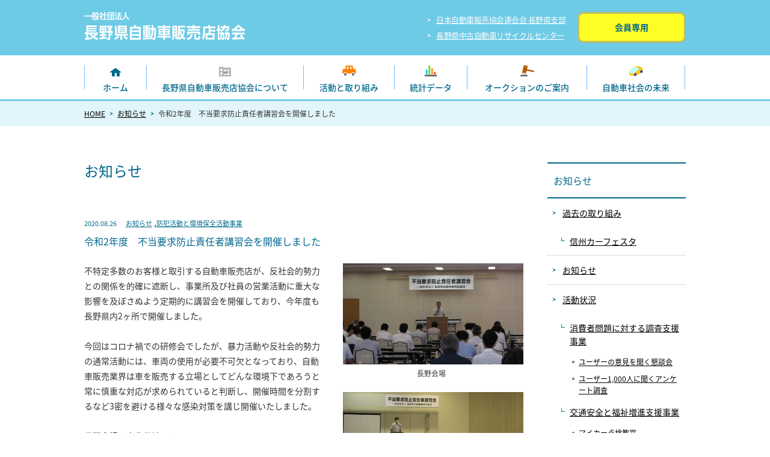

--- FILE ---
content_type: text/html; charset=UTF-8
request_url: https://www.nada.or.jp/information/%E4%BB%A4%E5%92%8C2%E5%B9%B4%E5%BA%A6%E3%80%80%E4%B8%8D%E5%BD%93%E8%A6%81%E6%B1%82%E9%98%B2%E6%AD%A2%E8%B2%AC%E4%BB%BB%E8%80%85%E8%AC%9B%E7%BF%92%E4%BC%9A%E3%82%92%E9%96%8B%E5%82%AC%E3%81%97%E3%81%BE
body_size: 38060
content:
<!DOCTYPE html>
<html lang="ja" dir="ltr">
    <head>
<!-- Google Tag Manager -->
<script>(function(w,d,s,l,i){w[l]=w[l]||[];w[l].push({'gtm.start':
new Date().getTime(),event:'gtm.js'});var f=d.getElementsByTagName(s)[0],
j=d.createElement(s),dl=l!='dataLayer'?'&l='+l:'';j.async=true;j.src=
'https://www.googletagmanager.com/gtm.js?id='+i+dl;f.parentNode.insertBefore(j,f);
})(window,document,'script','dataLayer','GTM-5TLDVKC');</script>
<!-- End Google Tag Manager -->
    <meta charset="UTF-8">
    <title>令和2年度　不当要求防止責任者講習会を開催しました | お知らせ | 一般社団法人 長野県自動車販売店協会</title>
    <meta http-equiv="X-UA-Compatible" content="IE=edge">
    <!--[if lt IE 9]><script type="text/javascript src="/common/js/html5shiv.js"></script><![endif]-->
            <link rel="stylesheet" type="text/css" href="https://www.nada.or.jp/b522iRjR/wp-content/themes/nada/common/css/import.css" media="all">
    <script src="//ajax.googleapis.com/ajax/libs/jquery/1.11.0/jquery.min.js"></script>
    <script type="text/javascript" src="https://www.nada.or.jp/b522iRjR/wp-content/themes/nada/common/js/scroll.js"></script>
    <script type="text/javascript" src="https://www.nada.or.jp/b522iRjR/wp-content/themes/nada/common/js/pagetopAppear.js"></script>    
    <script type="text/javascript" src="https://www.nada.or.jp/b522iRjR/wp-content/themes/nada/common/js/menu.js"></script>
    <script type="text/javascript" src="https://www.nada.or.jp/b522iRjR/wp-content/themes/nada/common/js/heightLine.js"></script>
    <script type="text/javascript" src="https://www.nada.or.jp/b522iRjR/wp-content/themes/nada/common/js/jquery-contained-sticky-scroll.js"></script>
	<script>
    $(function(){
      jQuery('.sub').containedStickyScroll({
        duration: 0,
        closeTop: 0,
        closeChar: ''
      });
    });
    </script>
<link rel="icon" href="/favicon.ico" >


<meta name='robots' content='max-image-preview:large' />
<link rel='dns-prefetch' href='//s.w.org' />
<link rel="alternate" type="application/rss+xml" title="一般社団法人 長野県自動車販売店協会 &raquo; 令和2年度　不当要求防止責任者講習会を開催しました のコメントのフィード" href="https://www.nada.or.jp/information/%e4%bb%a4%e5%92%8c2%e5%b9%b4%e5%ba%a6%e3%80%80%e4%b8%8d%e5%bd%93%e8%a6%81%e6%b1%82%e9%98%b2%e6%ad%a2%e8%b2%ac%e4%bb%bb%e8%80%85%e8%ac%9b%e7%bf%92%e4%bc%9a%e3%82%92%e9%96%8b%e5%82%ac%e3%81%97%e3%81%be/feed" />
<script type="text/javascript">
window._wpemojiSettings = {"baseUrl":"https:\/\/s.w.org\/images\/core\/emoji\/14.0.0\/72x72\/","ext":".png","svgUrl":"https:\/\/s.w.org\/images\/core\/emoji\/14.0.0\/svg\/","svgExt":".svg","source":{"concatemoji":"https:\/\/www.nada.or.jp\/b522iRjR\/wp-includes\/js\/wp-emoji-release.min.js?ver=6.0.11"}};
/*! This file is auto-generated */
!function(e,a,t){var n,r,o,i=a.createElement("canvas"),p=i.getContext&&i.getContext("2d");function s(e,t){var a=String.fromCharCode,e=(p.clearRect(0,0,i.width,i.height),p.fillText(a.apply(this,e),0,0),i.toDataURL());return p.clearRect(0,0,i.width,i.height),p.fillText(a.apply(this,t),0,0),e===i.toDataURL()}function c(e){var t=a.createElement("script");t.src=e,t.defer=t.type="text/javascript",a.getElementsByTagName("head")[0].appendChild(t)}for(o=Array("flag","emoji"),t.supports={everything:!0,everythingExceptFlag:!0},r=0;r<o.length;r++)t.supports[o[r]]=function(e){if(!p||!p.fillText)return!1;switch(p.textBaseline="top",p.font="600 32px Arial",e){case"flag":return s([127987,65039,8205,9895,65039],[127987,65039,8203,9895,65039])?!1:!s([55356,56826,55356,56819],[55356,56826,8203,55356,56819])&&!s([55356,57332,56128,56423,56128,56418,56128,56421,56128,56430,56128,56423,56128,56447],[55356,57332,8203,56128,56423,8203,56128,56418,8203,56128,56421,8203,56128,56430,8203,56128,56423,8203,56128,56447]);case"emoji":return!s([129777,127995,8205,129778,127999],[129777,127995,8203,129778,127999])}return!1}(o[r]),t.supports.everything=t.supports.everything&&t.supports[o[r]],"flag"!==o[r]&&(t.supports.everythingExceptFlag=t.supports.everythingExceptFlag&&t.supports[o[r]]);t.supports.everythingExceptFlag=t.supports.everythingExceptFlag&&!t.supports.flag,t.DOMReady=!1,t.readyCallback=function(){t.DOMReady=!0},t.supports.everything||(n=function(){t.readyCallback()},a.addEventListener?(a.addEventListener("DOMContentLoaded",n,!1),e.addEventListener("load",n,!1)):(e.attachEvent("onload",n),a.attachEvent("onreadystatechange",function(){"complete"===a.readyState&&t.readyCallback()})),(e=t.source||{}).concatemoji?c(e.concatemoji):e.wpemoji&&e.twemoji&&(c(e.twemoji),c(e.wpemoji)))}(window,document,window._wpemojiSettings);
</script>
<style type="text/css">
img.wp-smiley,
img.emoji {
	display: inline !important;
	border: none !important;
	box-shadow: none !important;
	height: 1em !important;
	width: 1em !important;
	margin: 0 0.07em !important;
	vertical-align: -0.1em !important;
	background: none !important;
	padding: 0 !important;
}
</style>
	<link rel='stylesheet' id='wp-block-library-css'  href='https://www.nada.or.jp/b522iRjR/wp-includes/css/dist/block-library/style.min.css?ver=6.0.11' type='text/css' media='all' />
<style id='global-styles-inline-css' type='text/css'>
body{--wp--preset--color--black: #000000;--wp--preset--color--cyan-bluish-gray: #abb8c3;--wp--preset--color--white: #ffffff;--wp--preset--color--pale-pink: #f78da7;--wp--preset--color--vivid-red: #cf2e2e;--wp--preset--color--luminous-vivid-orange: #ff6900;--wp--preset--color--luminous-vivid-amber: #fcb900;--wp--preset--color--light-green-cyan: #7bdcb5;--wp--preset--color--vivid-green-cyan: #00d084;--wp--preset--color--pale-cyan-blue: #8ed1fc;--wp--preset--color--vivid-cyan-blue: #0693e3;--wp--preset--color--vivid-purple: #9b51e0;--wp--preset--gradient--vivid-cyan-blue-to-vivid-purple: linear-gradient(135deg,rgba(6,147,227,1) 0%,rgb(155,81,224) 100%);--wp--preset--gradient--light-green-cyan-to-vivid-green-cyan: linear-gradient(135deg,rgb(122,220,180) 0%,rgb(0,208,130) 100%);--wp--preset--gradient--luminous-vivid-amber-to-luminous-vivid-orange: linear-gradient(135deg,rgba(252,185,0,1) 0%,rgba(255,105,0,1) 100%);--wp--preset--gradient--luminous-vivid-orange-to-vivid-red: linear-gradient(135deg,rgba(255,105,0,1) 0%,rgb(207,46,46) 100%);--wp--preset--gradient--very-light-gray-to-cyan-bluish-gray: linear-gradient(135deg,rgb(238,238,238) 0%,rgb(169,184,195) 100%);--wp--preset--gradient--cool-to-warm-spectrum: linear-gradient(135deg,rgb(74,234,220) 0%,rgb(151,120,209) 20%,rgb(207,42,186) 40%,rgb(238,44,130) 60%,rgb(251,105,98) 80%,rgb(254,248,76) 100%);--wp--preset--gradient--blush-light-purple: linear-gradient(135deg,rgb(255,206,236) 0%,rgb(152,150,240) 100%);--wp--preset--gradient--blush-bordeaux: linear-gradient(135deg,rgb(254,205,165) 0%,rgb(254,45,45) 50%,rgb(107,0,62) 100%);--wp--preset--gradient--luminous-dusk: linear-gradient(135deg,rgb(255,203,112) 0%,rgb(199,81,192) 50%,rgb(65,88,208) 100%);--wp--preset--gradient--pale-ocean: linear-gradient(135deg,rgb(255,245,203) 0%,rgb(182,227,212) 50%,rgb(51,167,181) 100%);--wp--preset--gradient--electric-grass: linear-gradient(135deg,rgb(202,248,128) 0%,rgb(113,206,126) 100%);--wp--preset--gradient--midnight: linear-gradient(135deg,rgb(2,3,129) 0%,rgb(40,116,252) 100%);--wp--preset--duotone--dark-grayscale: url('#wp-duotone-dark-grayscale');--wp--preset--duotone--grayscale: url('#wp-duotone-grayscale');--wp--preset--duotone--purple-yellow: url('#wp-duotone-purple-yellow');--wp--preset--duotone--blue-red: url('#wp-duotone-blue-red');--wp--preset--duotone--midnight: url('#wp-duotone-midnight');--wp--preset--duotone--magenta-yellow: url('#wp-duotone-magenta-yellow');--wp--preset--duotone--purple-green: url('#wp-duotone-purple-green');--wp--preset--duotone--blue-orange: url('#wp-duotone-blue-orange');--wp--preset--font-size--small: 13px;--wp--preset--font-size--medium: 20px;--wp--preset--font-size--large: 36px;--wp--preset--font-size--x-large: 42px;}.has-black-color{color: var(--wp--preset--color--black) !important;}.has-cyan-bluish-gray-color{color: var(--wp--preset--color--cyan-bluish-gray) !important;}.has-white-color{color: var(--wp--preset--color--white) !important;}.has-pale-pink-color{color: var(--wp--preset--color--pale-pink) !important;}.has-vivid-red-color{color: var(--wp--preset--color--vivid-red) !important;}.has-luminous-vivid-orange-color{color: var(--wp--preset--color--luminous-vivid-orange) !important;}.has-luminous-vivid-amber-color{color: var(--wp--preset--color--luminous-vivid-amber) !important;}.has-light-green-cyan-color{color: var(--wp--preset--color--light-green-cyan) !important;}.has-vivid-green-cyan-color{color: var(--wp--preset--color--vivid-green-cyan) !important;}.has-pale-cyan-blue-color{color: var(--wp--preset--color--pale-cyan-blue) !important;}.has-vivid-cyan-blue-color{color: var(--wp--preset--color--vivid-cyan-blue) !important;}.has-vivid-purple-color{color: var(--wp--preset--color--vivid-purple) !important;}.has-black-background-color{background-color: var(--wp--preset--color--black) !important;}.has-cyan-bluish-gray-background-color{background-color: var(--wp--preset--color--cyan-bluish-gray) !important;}.has-white-background-color{background-color: var(--wp--preset--color--white) !important;}.has-pale-pink-background-color{background-color: var(--wp--preset--color--pale-pink) !important;}.has-vivid-red-background-color{background-color: var(--wp--preset--color--vivid-red) !important;}.has-luminous-vivid-orange-background-color{background-color: var(--wp--preset--color--luminous-vivid-orange) !important;}.has-luminous-vivid-amber-background-color{background-color: var(--wp--preset--color--luminous-vivid-amber) !important;}.has-light-green-cyan-background-color{background-color: var(--wp--preset--color--light-green-cyan) !important;}.has-vivid-green-cyan-background-color{background-color: var(--wp--preset--color--vivid-green-cyan) !important;}.has-pale-cyan-blue-background-color{background-color: var(--wp--preset--color--pale-cyan-blue) !important;}.has-vivid-cyan-blue-background-color{background-color: var(--wp--preset--color--vivid-cyan-blue) !important;}.has-vivid-purple-background-color{background-color: var(--wp--preset--color--vivid-purple) !important;}.has-black-border-color{border-color: var(--wp--preset--color--black) !important;}.has-cyan-bluish-gray-border-color{border-color: var(--wp--preset--color--cyan-bluish-gray) !important;}.has-white-border-color{border-color: var(--wp--preset--color--white) !important;}.has-pale-pink-border-color{border-color: var(--wp--preset--color--pale-pink) !important;}.has-vivid-red-border-color{border-color: var(--wp--preset--color--vivid-red) !important;}.has-luminous-vivid-orange-border-color{border-color: var(--wp--preset--color--luminous-vivid-orange) !important;}.has-luminous-vivid-amber-border-color{border-color: var(--wp--preset--color--luminous-vivid-amber) !important;}.has-light-green-cyan-border-color{border-color: var(--wp--preset--color--light-green-cyan) !important;}.has-vivid-green-cyan-border-color{border-color: var(--wp--preset--color--vivid-green-cyan) !important;}.has-pale-cyan-blue-border-color{border-color: var(--wp--preset--color--pale-cyan-blue) !important;}.has-vivid-cyan-blue-border-color{border-color: var(--wp--preset--color--vivid-cyan-blue) !important;}.has-vivid-purple-border-color{border-color: var(--wp--preset--color--vivid-purple) !important;}.has-vivid-cyan-blue-to-vivid-purple-gradient-background{background: var(--wp--preset--gradient--vivid-cyan-blue-to-vivid-purple) !important;}.has-light-green-cyan-to-vivid-green-cyan-gradient-background{background: var(--wp--preset--gradient--light-green-cyan-to-vivid-green-cyan) !important;}.has-luminous-vivid-amber-to-luminous-vivid-orange-gradient-background{background: var(--wp--preset--gradient--luminous-vivid-amber-to-luminous-vivid-orange) !important;}.has-luminous-vivid-orange-to-vivid-red-gradient-background{background: var(--wp--preset--gradient--luminous-vivid-orange-to-vivid-red) !important;}.has-very-light-gray-to-cyan-bluish-gray-gradient-background{background: var(--wp--preset--gradient--very-light-gray-to-cyan-bluish-gray) !important;}.has-cool-to-warm-spectrum-gradient-background{background: var(--wp--preset--gradient--cool-to-warm-spectrum) !important;}.has-blush-light-purple-gradient-background{background: var(--wp--preset--gradient--blush-light-purple) !important;}.has-blush-bordeaux-gradient-background{background: var(--wp--preset--gradient--blush-bordeaux) !important;}.has-luminous-dusk-gradient-background{background: var(--wp--preset--gradient--luminous-dusk) !important;}.has-pale-ocean-gradient-background{background: var(--wp--preset--gradient--pale-ocean) !important;}.has-electric-grass-gradient-background{background: var(--wp--preset--gradient--electric-grass) !important;}.has-midnight-gradient-background{background: var(--wp--preset--gradient--midnight) !important;}.has-small-font-size{font-size: var(--wp--preset--font-size--small) !important;}.has-medium-font-size{font-size: var(--wp--preset--font-size--medium) !important;}.has-large-font-size{font-size: var(--wp--preset--font-size--large) !important;}.has-x-large-font-size{font-size: var(--wp--preset--font-size--x-large) !important;}
</style>
<link rel="https://api.w.org/" href="https://www.nada.or.jp/wp-json/" /><link rel="alternate" type="application/json" href="https://www.nada.or.jp/wp-json/wp/v2/posts/5605" /><link rel="EditURI" type="application/rsd+xml" title="RSD" href="https://www.nada.or.jp/b522iRjR/xmlrpc.php?rsd" />
<link rel="wlwmanifest" type="application/wlwmanifest+xml" href="https://www.nada.or.jp/b522iRjR/wp-includes/wlwmanifest.xml" /> 
<meta name="generator" content="WordPress 6.0.11" />
<link rel="canonical" href="https://www.nada.or.jp/information/%e4%bb%a4%e5%92%8c2%e5%b9%b4%e5%ba%a6%e3%80%80%e4%b8%8d%e5%bd%93%e8%a6%81%e6%b1%82%e9%98%b2%e6%ad%a2%e8%b2%ac%e4%bb%bb%e8%80%85%e8%ac%9b%e7%bf%92%e4%bc%9a%e3%82%92%e9%96%8b%e5%82%ac%e3%81%97%e3%81%be" />
<link rel='shortlink' href='https://www.nada.or.jp/?p=5605' />
<link rel="alternate" type="application/json+oembed" href="https://www.nada.or.jp/wp-json/oembed/1.0/embed?url=https%3A%2F%2Fwww.nada.or.jp%2Finformation%2F%25e4%25bb%25a4%25e5%2592%258c2%25e5%25b9%25b4%25e5%25ba%25a6%25e3%2580%2580%25e4%25b8%258d%25e5%25bd%2593%25e8%25a6%2581%25e6%25b1%2582%25e9%2598%25b2%25e6%25ad%25a2%25e8%25b2%25ac%25e4%25bb%25bb%25e8%2580%2585%25e8%25ac%259b%25e7%25bf%2592%25e4%25bc%259a%25e3%2582%2592%25e9%2596%258b%25e5%2582%25ac%25e3%2581%2597%25e3%2581%25be" />
<link rel="alternate" type="text/xml+oembed" href="https://www.nada.or.jp/wp-json/oembed/1.0/embed?url=https%3A%2F%2Fwww.nada.or.jp%2Finformation%2F%25e4%25bb%25a4%25e5%2592%258c2%25e5%25b9%25b4%25e5%25ba%25a6%25e3%2580%2580%25e4%25b8%258d%25e5%25bd%2593%25e8%25a6%2581%25e6%25b1%2582%25e9%2598%25b2%25e6%25ad%25a2%25e8%25b2%25ac%25e4%25bb%25bb%25e8%2580%2585%25e8%25ac%259b%25e7%25bf%2592%25e4%25bc%259a%25e3%2582%2592%25e9%2596%258b%25e5%2582%25ac%25e3%2581%2597%25e3%2581%25be&#038;format=xml" />
</head>
<body class="post-template-default single single-post postid-5605 single-format-standard" id="information">
<!-- Google Tag Manager (noscript) -->
<noscript><iframe src="https://www.googletagmanager.com/ns.html?id=GTM-5TLDVKC"
height="0" width="0" style="display:none;visibility:hidden"></iframe></noscript>
<!-- End Google Tag Manager (noscript) -->
<div id="wrapper">
<header id="globalHeader">
    <div class="boxheader01">
        <div class="boxheaderIn">
            <a href="https://www.nada.or.jp" title="一般社団法人　長野県自動車販売店協会"><h1 class="headerLogo">一般社団法人　長野県自動車販売店協会</h1></a>
            <div class="headerSub">
                <ul class="listArrowW">
                    <li><a href="https://www.nada.or.jp/jihanren" title="日本自動車販売協会連合会 長野県支部">日本自動車販売協会連合会 長野県支部</a></li>
                    <li><a href="https://www.nada.or.jp/recyclecenter" title="長野県中古自動車リサイクルセンター">長野県中古自動車リサイクルセンター</a></li>
                </ul>
                <p class="btn"><a href="https://www.nada.or.jp/member" title="会員専用">会員専用</a></p>
            <!-- /headerSub --></div>
        <!-- /boxheaderIn --></div>
    <!-- /boxheader01 --></div>
    <div class="boxheader02">
        <div class="boxheaderIn">
            <nav class="gNavi">
                <ul>
                    <li class="gNavHome"><a href="https://www.nada.or.jp" title="一般社団法人　長野県自動車販売店協会">ホーム</a></li>
                    <li class="gNavAbout"><a href="https://www.nada.or.jp/about" title="長野県自動車販売店協会について">長野県自動車販売店協会について</a>
                        <ul class="sec">
                            <li><a href="https://www.nada.or.jp/about" title="長野県自動車販売店協会について">長野県自動車販売店協会についてトップ</a></li>
                            <li><a href="https://www.nada.or.jp/about/memberlist" title="会員一覧">会員一覧</a></li>
                            <li><a href="https://www.nada.or.jp/about/group" title="関係団体の紹介">関係団体の紹介</a></li>
                        </ul>
                    </li>
                    <li class="gNavActivity"><a href="https://www.nada.or.jp/activity" title="活動と取り組み">活動と取り組み</a>
                        <ul class="sec">
                            <li><a href="https://www.nada.or.jp/activity" title="活動と取り組み">活動と取り組みトップ</a></li>
                            <li><a href="https://www.nada.or.jp/activity/traffic" title="交通安全教室の取り組み">交通安全教室の取り組み</a></li>
                            <li><a href="https://www.nada.or.jp/activity/sdgs" title="SDGsへの取り組み">SDGsへの取り組み</a></li>
                        </ul>
                    </li>
                    <li class="gNavData"><a href="https://www.nada.or.jp/data" title="統計データ">統計データ</a>
                        <ul class="sec">
                            <li><a href="https://www.nada.or.jp/data" title="統計データ">統計データトップ</a></li>
                            <li><a href="https://www.nada.or.jp/new" title="新車登録台数">新車登録台数</a></li>
                            <li><a href="https://www.nada.or.jp/used" title="中古車登録台数">中古車登録台数</a></li>
                            <li><a href="https://www.nada.or.jp/ownership" title="自動車保有台数">自動車保有台数</a></li>
                        </ul>
                    </li>
                    <li class="gNavAuction"><a href="https://www.nada.or.jp/auction" title="オークションのご案内">オークションのご案内</a></li>
                    <li class="gNavFuture"><a href="https://www.nada.or.jp/future" title="自動車社会の未来">自動車社会の未来</a>
                        <ul class="sec">
                            <li><a href="https://www.nada.or.jp/future" title="自動車社会の未来">自動車社会の未来トップ</a></li>
                            <li><a href="https://www.nada.or.jp/future/ecocar" title="カーボンニュートラルを目指した次世代自動車とエコドライブ">カーボンニュートラルを目指した次世代自動車とエコドライブ</a></li>
                            <li><a href="https://www.nada.or.jp/future/asv" title="ASV（先進安全自動車）について">ASV（先進安全自動車）について</a></li>
                        </ul>
                    </li>
                </ul>
            <!-- /gNavi --></nav>
        <!-- /boxheaderIn --></div>
    <!-- /boxheader02 --></div>
</header>
    <div class="contents">  <div class="contents clearfix">
      <div class="breadcrumbWrap clearfix">
        <div class="breadcrumb">
          <ul>
            <li class="home"><a href="/">HOME</a></li>
            <li><a href="/information/">お知らせ</a></li>
            <li>令和2年度　不当要求防止責任者講習会を開催しました</li>
          </ul>
        <!-- /breadcrumb --></div>
      <!-- /breadcrumbWrap --></div>
    <div class="contentsIn clearfix">
      <article class="main">
        <section class="boxSection boxEntryDetail clearfix">
          <h1 class="title01">お知らせ</h1>
                              <p><time class="date" datetime="2020-08-26">2020.08.26</time><span class="cate"><a href="https://www.nada.or.jp/information/category/news" rel="category tag">お知らせ</a> ,<a href="https://www.nada.or.jp/information/category/activity/environment" rel="category tag">防犯活動と環境保全活動事業</a></span></p>
            <h2 class="title02">令和2年度　不当要求防止責任者講習会を開催しました</h2>
            <div class="boxEntryDetailIn clearfix">
                                      <div class="boxEntryDetailRight">
                                <figure>
                  <img src="https://www.nada.or.jp/b522iRjR/wp-content/uploads/2020/08/IMG_8922.jpg" alt="　　　　　 　　　　　長野会場" width="300" />
                  <figcaption>　　　　　 　　　　　長野会場</figcaption>
                  </figure>     
                                <figure>
                  <img src="https://www.nada.or.jp/b522iRjR/wp-content/uploads/2020/08/IMG_8959.jpg" alt="　　　　　　 　　　　松本会場" width="300" />
                  <figcaption>　　　　　　 　　　　松本会場</figcaption>
                  </figure>     
                                <figure>
                  <img src="https://www.nada.or.jp/b522iRjR/wp-content/uploads/2020/08/IMG_8967.jpg" alt="　受講代表者に「受講修了書」と「選任済之証」の交付" width="300" />
                  <figcaption>　受講代表者に「受講修了書」と「選任済之証」の交付</figcaption>
                  </figure>     
                            <!-- /.boxEntryDetailRight --></div>
                        <div class="boxEntryDetailLeft"> 
               <p>不特定多数のお客様と取引する自動車販売店が、反社会的勢力との関係を的確に遮断し、事業所及び社員の営業活動に重大な影響を及ぼさぬよう定期的に講習会を開催しており、今年度も長野県内2ヶ所で開催しました。</p>
<p>&nbsp;</p>
<p>今回はコロナ禍での研修会でしたが、暴力活動や反社会的勢力の通常活動には、車両の使用が必要不可欠となっており、自動車販売業界は車を販売する立場としてどんな環境下であろうと常に慎重な対応が求められていると判断し、開催時間を分割するなど3密を避ける様々な感染対策を講じ開催いたしました。</p>
<p>&nbsp;</p>
<p><strong>長野会場（東北信地区）</strong></p>
<p>&nbsp;</p>
<p>日　時：①令和2年8月5日（水）9：30～12：00</p>
<p><span style="color: #ffffff">日　時：</span>②令和2年8月6日（木）9：30～12：00</p>
<p>&nbsp;</p>
<p>場　所：ＪＡグリーンホールミナミ</p>
<p>&nbsp;</p>
<p>出席者：①67名</p>
<p><span style="color: #ffffff">出席者：<span style="color: #000000">②42名</span></span></p>
<p>&nbsp;</p>
<p>講　師：長野県警察本部　刑事部　組織犯罪対策課</p>
<p style="padding-left: 30px">　　　　　　　　　　　　　岡澤　貴之　係長</p>
<p style="padding-left: 30px">　「暴力団の現状と暴対法、暴排条例について」</p>
<p>&nbsp;</p>
<p>&nbsp;</p>
<p style="padding-left: 30px"> 　 さくら・NAGAO法律事務所</p>
<p style="padding-left: 60px">　　　　　　　　　　　米山　秀之　弁護士</p>
<p style="padding-left: 30px">　「弁護士から見た暴力団対策」</p>
<p>&nbsp;</p>
<p>&nbsp;</p>
<p style="padding-left: 30px">   （公財）長野県暴力追放県民センター</p>
<p style="padding-left: 60px">　　　　　　　　　　　横尾　俊彦　専務理事</p>
<p style="padding-left: 30px">　 「反社会的勢力に対する対応　～具体的事案に則して～」</p>
<p>&nbsp;</p>
<hr />
<p>&nbsp;</p>
<p><strong>松本会場（中南信地区）</strong></p>
<p>日　時：①令和2年8月7日（金）9：30～12：00</p>
<p><span style="color: #ffffff">日　時：</span>②令和2年8月7日（金）13：30～16：00</p>
<p>&nbsp;</p>
<p>場　所：松本市浅間温泉文化センター</p>
<p>&nbsp;</p>
<p>出席者：①35名</p>
<p><span style="color: #ffffff">出席者：</span>②30名</p>
<p>&nbsp;</p>
<p>講　師：長野県警察本部　刑事部　組織犯罪対策課</p>
<p style="padding-left: 30px">　　　　　　　　　　　　　岡澤　貴之　係長</p>
<p style="padding-left: 30px">　「暴力団の現状と暴対法、暴排条例について」</p>
<p>&nbsp;</p>
<p>&nbsp;</p>
<p style="padding-left: 30px"> 　 さくら・NAGANO法律事務所</p>
<p style="padding-left: 60px">　　　　　　　　　　　丸田　由香里　弁護士</p>
<p style="padding-left: 30px">　  安曇野法律事務所</p>
<p style="padding-left: 60px">　　　　　　　　　　　宮澤　幸平　弁護士</p>
<p style="padding-left: 30px">    「弁護士から見た暴力団対策」</p>
<p>&nbsp;</p>
<p>&nbsp;</p>
<p style="padding-left: 30px">   （公財）長野県暴力追放県民センター</p>
<p style="padding-left: 60px">　　　　　　　　　　　横尾　俊彦　専務理事</p>
<p style="padding-left: 30px">　 「反社会的勢力に対する対応　～具体的事案に則して～」</p>
            <!-- /.boxEntryDetailLeft --></div>
            <!-- /.boxEntryDetailIn --></div>
                           <div class="boxEntryNavi">
            <p>
            <a href="https://www.nada.or.jp/information/%e4%bb%a4%e5%92%8c2%e5%b9%b4%e3%80%80%e5%a4%8f%e3%81%ae%e4%ba%a4%e9%80%9a%e5%ae%89%e5%85%a8%e9%81%8b%e5%8b%95%e3%81%ab%e5%8d%94%e5%8a%9b%e3%81%97%e3%81%be%e3%81%97%e3%81%9f" rel="prev">&laquo; 前の記事へ</a>            <a href="/information/" title="一覧にもどる">一覧にもどる</a>
            <a href="https://www.nada.or.jp/information/%e4%bb%a4%e5%92%8c2%e5%b9%b4%e3%80%80%e7%a7%8b%e3%81%ae%e4%ba%a4%e9%80%9a%e5%ae%89%e5%85%a8%e9%81%8b%e5%8b%95%e3%81%ab%e5%8d%94%e5%8a%9b%e3%81%97%e3%81%be%e3%81%97%e3%81%9f" rel="next">次の記事へ &raquo;</a>            </p>
        <!-- /.boxEntryNavi --></div>
    <!-- /boxSection --></section>
  <!-- /main --></article>
  <div class="sub">
    <nav class="lNavi">
        <h1>お知らせ</h1>
        <ul>
            	<li class="cat-item cat-item-74"><a href="https://www.nada.or.jp/information/category/kako">過去の取り組み</a>
<ul class='children'>
	<li class="cat-item cat-item-75"><a href="https://www.nada.or.jp/information/category/kako/carfesta">信州カーフェスタ</a>
</li>
</ul>
</li>
	<li class="cat-item cat-item-2"><a href="https://www.nada.or.jp/information/category/news">お知らせ</a>
</li>
	<li class="cat-item cat-item-4"><a href="https://www.nada.or.jp/information/category/activity">活動状況</a>
<ul class='children'>
	<li class="cat-item cat-item-14"><a href="https://www.nada.or.jp/information/category/activity/consumer">消費者問題に対する調査支援事業</a>
	<ul class='children'>
	<li class="cat-item cat-item-16"><a href="https://www.nada.or.jp/information/category/activity/consumer/friendly_reunion" title="より快適な自動車社会の実現のため、県内在住の自動車ユーザーから要望や意見を聞き、会員各社・メーカー、又は関係行政機関等へ働きかけを行っています。">ユーザーの意見を聞く懇談会</a>
</li>
	<li class="cat-item cat-item-17"><a href="https://www.nada.or.jp/information/category/activity/consumer/questionary" title="「交通安全・環境保全問題」・「行政機関・自動車販売業界」に対する要望・意見をアンケート形式で行い、調査結果は行政機関への配布、会員各社の経営改善等に活用しています。">ユーザー1,000人に聞くアンケート調査</a>
</li>
	</ul>
</li>
	<li class="cat-item cat-item-12"><a href="https://www.nada.or.jp/information/category/activity/traffic">交通安全と福祉増進支援事業</a>
	<ul class='children'>
	<li class="cat-item cat-item-20"><a href="https://www.nada.or.jp/information/category/activity/traffic/inspection" title="自動車販売店の持つ技術を地域の皆様に還元するため、ユーザーの方々が運転するマイカーをその場で確認。整備の必要な箇所や日常点検についてアドバイスし、交通事故防止に取り組んでいます。">マイカー点検教室</a>
</li>
	<li class="cat-item cat-item-21"><a href="https://www.nada.or.jp/information/category/activity/traffic/support_activity" title="工業高校等への自動車技術教育教材（エンジン等）の提供、普通高校を対象とした自動車社会教育活動の支援・協力、長野県主催の「交通事故ゼロチャレンジ」事業への参加・協力を行っています。">自動車教育支援活動への協力</a>
</li>
	<li class="cat-item cat-item-80"><a href="https://www.nada.or.jp/information/category/activity/traffic/regional_support">その他地域支援活動</a>
</li>
	<li class="cat-item cat-item-25"><a href="https://www.nada.or.jp/information/category/activity/traffic/fureai" title="長野県下の自動車ディーラーで構成する(社)長野県自動車店協会では、車の高性能化に伴い、真に安全性の高い車社会の実現とその持続を図るために、日常の事業活動である自動車販売や整備を通じてユーザーに対する交通安全意識の啓発活動を積極的に展開することを目的として、「ふれあいコーナー」及び「セーフティ・アドバイザー」を設置しています。">セーフティアドバイザー研修会</a>
</li>
	<li class="cat-item cat-item-18"><a href="https://www.nada.or.jp/information/category/activity/traffic/traffic_safety" title="長野県下の幼稚園、保育園、小学校、中学校、高齢者に対し、「楽しみながら交通ルールを学んでもらう教室や、交通事故の恐ろしさ怖さを体験できる教室」を実施し、大切な命を交通事故から守ってもらえるよう活動しています。">こども・高齢者の交通安全教室</a>
</li>
	<li class="cat-item cat-item-19"><a href="https://www.nada.or.jp/information/category/activity/traffic/activities" title="全国交通安全運動の期間中、会員ディーラーの従業員が主要道路においてドライバーの方々に交通安全を呼びかけています。">交通安全運動における街頭活動</a>
</li>
	</ul>
</li>
	<li class="cat-item cat-item-13"><a href="https://www.nada.or.jp/information/category/activity/environment">防犯活動と環境保全活動事業</a>
	<ul class='children'>
	<li class="cat-item cat-item-22"><a href="https://www.nada.or.jp/information/category/activity/environment/furtherance_business" title="会員ディーラーのサービス部門担当者による指定自動車整備工場の自主監査事業をはじめ、長野県主催の「信州環境フェア」への低公害車・低燃費車の展示、各種団体への助成事業を行うなど環境問題対策に積極的に取り組んでいます。">環境保全助成事業</a>
</li>
	<li class="cat-item cat-item-23"><a href="https://www.nada.or.jp/information/category/activity/environment/regional_security" title="近年、子供たちが被害に遭う事件が多発していることから、地域の子供たちを守るため、県下市町村、地区防犯協会に対し防犯用品の寄贈を行っています。">地域防犯活動への協力</a>
</li>
	</ul>
</li>
	<li class="cat-item cat-item-15"><a href="https://www.nada.or.jp/information/category/activity/auction-activity">自動車流通の健全な発展に寄与する事業</a>
	<ul class='children'>
	<li class="cat-item cat-item-76"><a href="https://www.nada.or.jp/information/category/activity/auction-activity/tyuukosyafea">中古車フェア</a>
</li>
	</ul>
</li>
</ul>
</li>
        </ul>
        <div class="selectYear">
            <form name="form1">
                <select name="select1" onChange="if(document.form1.select1.value){location.href=document.form1.select1.value;}">
                    <option value="年別にみる">年別にみる</option>
                    	<option value='https://www.nada.or.jp/information/2026'> 2026 年</option>
	<option value='https://www.nada.or.jp/information/2025'> 2025 年</option>
	<option value='https://www.nada.or.jp/information/2024'> 2024 年</option>
	<option value='https://www.nada.or.jp/information/2023'> 2023 年</option>
	<option value='https://www.nada.or.jp/information/2022'> 2022 年</option>
	<option value='https://www.nada.or.jp/information/2021'> 2021 年</option>
	<option value='https://www.nada.or.jp/information/2020'> 2020 年</option>
	<option value='https://www.nada.or.jp/information/2019'> 2019 年</option>
	<option value='https://www.nada.or.jp/information/2018'> 2018 年</option>
	<option value='https://www.nada.or.jp/information/2017'> 2017 年</option>
	<option value='https://www.nada.or.jp/information/2016'> 2016 年</option>
	<option value='https://www.nada.or.jp/information/2015'> 2015 年</option>
	<option value='https://www.nada.or.jp/information/2014'> 2014 年</option>
	<option value='https://www.nada.or.jp/information/2013'> 2013 年</option>
	<option value='https://www.nada.or.jp/information/2012'> 2012 年</option>
	<option value='https://www.nada.or.jp/information/2011'> 2011 年</option>
	<option value='https://www.nada.or.jp/information/2010'> 2010 年</option>
	<option value='https://www.nada.or.jp/information/2009'> 2009 年</option>
	<option value='https://www.nada.or.jp/information/2008'> 2008 年</option>
	<option value='https://www.nada.or.jp/information/2007'> 2007 年</option>
	<option value='https://www.nada.or.jp/information/2005'> 2005 年</option>
	<option value='https://www.nada.or.jp/information/2004'> 2004 年</option>
	<option value='https://www.nada.or.jp/information/2003'> 2003 年</option>
	<option value='https://www.nada.or.jp/information/2001'> 2001 年</option>
	<option value='https://www.nada.or.jp/information/1999'> 1999 年</option>
	<option value='https://www.nada.or.jp/information/1994'> 1994 年</option>
                </select>
            </form>
        </div>
    <!-- /lNav --></nav>
<!-- /sub --></div>
    <!-- /contentsIn --></div>
  <!-- /contents --></div>
    <!-- /contents --></div>
<footer id="globalFooter">
    <div class="boxFooter01 clearfix">
        <div class="boxFooterIn">
            <ul>
                <li><a href="https://www.nada.or.jp/about" title="長野県自動車販売店協会について">長野県自動車販売店協会について</a></li>
                <li><a href="https://www.nada.or.jp/activity" title="活動と取り組み">活動と取り組み</a></li>
                <li><a href="https://www.nada.or.jp/data" title="統計データ">統計データ</a></li>
                <li><a href="https://www.nada.or.jp/auction" title="オークションのご案内">オークションのご案内</a></li>
                <li><a href="https://www.nada.or.jp/future" title="自動車社会の未来">自動車社会の未来</a></li>
                <li><a href="https://www.nada.or.jp/member" title="会員専用">会員専用</a></li>
            </ul>
            <ul>
                <li><a href="https://www.nada.or.jp/information" title="お知らせ">お知らせ</a></li>
                <li><a href="https://www.nada.or.jp/jihanren" title="日本自動車販売協会連合会 長野県支部">日本自動車販売協会連合会 長野県支部</a></li>
                <li><a href="https://www.nada.or.jp/recyclecenter" title="長野県中古自動車リサイクルセンター">長野県中古自動車リサイクルセンター</a></li>
                <li><a href="https://www.nada.or.jp/aboutsite" title="このサイトについて">このサイトについて</a></li>
                <li><a href="https://www.nada.or.jp/privacy" title="プライバシーポリシー">プライバシーポリシー</a></li>
<!--                <li><a href="#" title="今月の活動予定">今月の活動予定</a></li>-->
            </ul>
            <div id="pageTop"><a href="#wrapper">PAGE TOP</a></div>
        <!-- /boxFooterIn --></div>
    <!-- /boxFooter01 --></div>
    <div class="boxFooter02">
        <div class="boxFooterIn">
             <div class="footerLogo"><a href="https://www.nada.or.jp"><img src="https://www.nada.or.jp/b522iRjR/wp-content/themes/nada/common/img/common/logo02.jpg" width="70" height="50" alt="一般社団法人　長野県自動車販売店協会"></a> 
            <address>
                <span class="sitename">一般社団法人　長野県自動車販売店協会</span>
                〒381-0034 長野県長野市大字高田五分一沖679-10 長野県自動車会館内
            </address>
            <p class="copyright">&copy; 2015 （一社）長野県自動車販売店協会.</p>
	</div>
        <!-- /boxFooterIn --></div>
    <!-- /boxFooter02 --></div>
</footer>
<!-- /wrapper --></div>
</body>
</html>

--- FILE ---
content_type: text/css
request_url: https://www.nada.or.jp/b522iRjR/wp-content/themes/nada/common/css/import.css
body_size: 170
content:
@charset "utf-8";

/* Base
========================================== */
@import "base.css";


/* Style
========================================== */
@import "style.css";

--- FILE ---
content_type: text/css
request_url: https://www.nada.or.jp/b522iRjR/wp-content/themes/nada/common/css/base.css
body_size: 8454
content:
@charset "utf-8";
@import url(//fonts.googleapis.com/earlyaccess/notosansjapanese.css);

/* =======================================

	Browser Reset CSS
	Last Up Date 14/08/27

========================================== */

body,div,dl,dt,dd,ul,ol,li,
h1,h2,h3,h4,h5,h6,
pre,code,form,fieldset,legend,
p,blockquote,table,th,td,figure {margin: 0; padding: 0;}

html,body {background: #FFF; color: #000;}

body {font:14px/1 Verdana, 'Noto Sans Japanese', "ヒラギノ角ゴ Pro W3", "Hiragino Kaku Gothic Pro", "游ゴシック", "Yu Gothic", "メイリオ", Meiryo, Osaka, sans-serif;}
* html body {font-size: small; width: 100%;}
*:first-child+html body {font-size: small;}

a {outline:none; color:#000;}

img {border: 0; vertical-align: top;}

a:hover {
    text-decoration: none;
}

a:hover img {
    opacity: .7;
    -webkit-opacity: .7;
    -moz-opacity: .7;
    filter: alpha(opacity=70);	/* IE lt 8 */
    -ms-filter: "alpha(opacity=70)"; /* IE 8 */
}
 
a img {
    -webkit-transition: opacity 0.3s ease-out;
    -moz-transition: opacity 0.3s ease-out;
    -ms-transition: opacity 0.3s ease-out;
    transition: opacity 0.3s ease-out;
}

h1,h2,h3,h4,h5,h6 {clear: both; font-size: 100%; font-weight: normal;}

ul,dl,ol {text-indent: 0;}
li {list-style: none;}

address,caption,cite,code,dfn,em,strong,th,var {font-style: normal; font-weight: normal;}

sup {vertical-align: text-top;}
sub {vertical-align: text-bottom;}

input,textarea,select {font-family: inherit; font-size: inherit; font-weight:inherit;}
* html input,* html textarea,* html select {font-size: 100%;}
*:first-child+html+input,*:first-child html+textarea,*:first-child+html select {font-size: 100%;}

table {border-collapse: collapse; border-spacing: 0; font-size: inherit;}
th,td {text-align: left; vertical-align: top;}
caption {text-align: left;}

pre,code,kbd,samp,tt {font-family: monospace;}
* html pre,* html code,* html kbd,* html samp,* html tt {font-size: 100%; line-height: 100%;}
*:first-child+html pre,*:first-child html+code,*:first-child html+kbd,*:first-child+html+samp,*:first-child+html tt {font-size: 108%; line-height: 100%;}

input,select,textarea {font-size: 100%; font-family: Verdana, Helvetica, sans-serif;}

.clear{
    clear:both;
}

/*-- clearfix --*/
.clearfix:after {
    content: ".";
    display: block;
    visibility: hidden;
    clear: both;
    height: 0px;
    line-height: 0;
}
.clearfix { display: inline-block; }
/* no ie mac \*/
* html .clearfix { height: 1%; }
.clearfix { display: block; }
/* */


/* =======================================

	Structure CSS

========================================== */

body {
	background-color: #FFF;
	color: #333;
    -webkit-text-size-adjust: 100%;
}

p {
    line-height: 185%;
}

.contentsIn {
    width: 1000px;
    margin: 0 auto;
    margin-top: 60px;
}

.main {
    float: left;
    width: 730px;
}

.sub {
    float: right;
    width: 230px;
}

/* =======================================

	Text Decorations CSS

========================================== */
.title01 {
    font-size: 24px;
    color: #00668C;
    line-height: 120%;
    margin-bottom: 60px;
}

.title02 {
    font-size: 20px;
    color: #00668C;
    line-height: 150%;
    padding: 25px 0;
    border-top: 2px solid #00698C;
    border-bottom: 1px dotted #BBBBBB;
    margin-bottom: 25px;
}

.title03 {
    font-size: 16px;
    border-left: 2px solid #00698C;
    padding: 10px 18px;
    margin-bottom: 20px;
}
.title04 {
    font-size: 18px;
    color: #00668C;
    font-weight: bold;
    padding: 15px 18px;
    margin-bottom: 10px;
    background-color: #E1F5FA;
}
.title05 {
    font-weight: bold;
    margin-bottom: 10px;
}

/* =======================================

	Header CSS

========================================== */
.boxheaderIn {
    width: 1000px;
    margin: 0 auto;
}
.boxheader01 {
    background-color: #6ECBE6;
    padding: 20px 0;
    overflow: hidden;
}
.headerLogo {
    float: left;
    width: 268px;
    height: 47px;
    text-indent: -99999px;
    background: url(../img/common/logo.png) no-repeat 0 0;
}
.headerSub {
    float: right;
    width: 430px;
    overflow: hidden;
}
.headerSub .listArrowW {
    float: left;
}
.headerSub .listArrowW li a {
    letter-spacing: -0.5px;
    font-size: 13px;
}
.headerSub .btn {
    float: right;
    width: 180px;
    margin-left: 15px;
}
.boxheader02 {
    border-bottom: 3px solid #6ECBE6;
    height: 73px;
}


/* =======================================

	Globalnavi CSS

========================================== */
.gNavi {
    background: url(../img/common/gnaviLine.gif) no-repeat left 16px;
    padding-left: 1px;
}
.gNavi ul {
    font-size: 0;
}
.gNavi li {
    text-align: center;
    background: url(../img/common/gnaviLine.gif) no-repeat right 16px;
    display: inline-block;
    padding-right: 1px;
    position: relative;
}
.gNavi li a {
    font-size: 14px;
    padding: 46px 25px 13px;
    display: block;
    text-decoration: none;
    position: relative;
    color: #00688C;
    float: left;
    font-weight: 500;
}

.gNavi li.gNavHome a {
    background: url(../img/common/gnavi01.png) no-repeat 50% 16px;
    padding: 46px 30px 13px;    
}
.gNavi li.gNavAbout a {
    background: url(../img/common/gnavi02.png) no-repeat 50% 16px;
}
.gNavi li.gNavActivity a {
    background: url(../img/common/gnavi03.png) no-repeat 50% 16px;
    padding: 46px 26px 13px;
}
.gNavi li.gNavData a {
    background: url(../img/common/gnavi04.png) no-repeat 50% 16px;
}
.gNavi li.gNavAuction a {
    background: url(../img/common/gnavi05.png) no-repeat 50% 16px;
    padding: 46px 29px 13px;    
}
.gNavi li.gNavFuture a {
    background: url(../img/common/gnavi06.png) no-repeat 50% 16px;
}

.gNavi li a:hover,
.gNavi li a.active,
.home .gNavi li.gNavHome a,
#about .gNavi li.gNavAbout a,
#activity .gNavi li.gNavActivity a,
#data .gNavi li.gNavData a,
#auction .gNavi li.gNavAuction a,
#future .gNavi li.gNavFuture a,
#about .gNavi li.gNavAbout .sec a:hover,
#activity .gNavi li.gNavActivity .sec a:hover,
#data .gNavi li.gNavData .sec a:hover,
#auction .gNavi li.gNavAuction .sec a:hover,
#future .gNavi li.gNavFuture .sec a:hover{
    background-color: #E3F5FC;
}
#about .gNavi li.gNavAbout .sec a,
#activity .gNavi li.gNavActivity .sec a,
#data .gNavi li.gNavData .sec a,
#auction .gNavi li.gNavAuction .sec a,
#future .gNavi li.gNavFuture .sec a{
    background-color: #FFF;
}
.gNavi .sec {
    background-color: #FFF;
    position: absolute;
/*    top: 76px;*/
    top: 73px;
    left: 0;
    display: none;
    opacity: 0.9;
    z-index: 10;
}
.gNavi li.gNavFuture .sec {
    left: auto;
    right: 0;
}
.gNavi .sec li {
    background: none;
    padding-right: 0;
    text-align: left; 
}
.gNavi .sec li a {
    padding: 18px 15px 18px 40px;
    background: url(../img/common/arrow02.png) no-repeat 20px center;
    border-bottom: 1px solid #E3F5FC;
    display: block;
    width: 280px;
}
.gNavi .sec li a:hover,
.gNavi .sec li a.active  {
    background-color: #E3F5FC;
}


/* =======================================

    pageTop

========================================== */
/*
.pageTop a {
    position: absolute;
    top: 0;
    right: 0;
    text-indent: -99999px;
    background: url(../img/common/pagetop.png) no-repeat 0 0;
    width: 20px;
    height: 18px;
}
*/
#pageTop a {
    position: fixed;
    bottom: 0px;
    right: 10px;
    text-indent: -99999px;
    background: url(../img/common/pagetop.jpg) no-repeat 0 0;
    width: 50px;
    height: 50px;
}



/* =======================================

	Footer CSS

========================================== */
#globalFooter {
    margin-top: 50px;
    padding-top: 75px;
    background: url(../img/common/footer_img.jpg) repeat-x 0 0;
}
.boxFooterIn {
    width: 1000px;
    margin: 0 auto;
    text-align: center;
}
.boxFooter01 {
    background-color: #6ECBE6;
    padding: 30px 0 20px;
}
.boxFooter01 .boxFooterIn {
    position: relative;
}
.boxFooter01 ul {
    display: inline-block;
    margin-bottom: 10px;
}
.boxFooter01 li {
    padding: 0 10px; 
    float: left;
}
.boxFooter01 li a {
    color: #FFF;
    font-size: 13px;
}
.boxFooter02 {
    background-color: #F3F3F3;
    padding: 20px 0 32px;
}
.boxFooter02 address {
    color: #00698C;
    font-size: 12px;
    margin: 10px 0 35px;
}
.boxFooter02 address .sitename {
    font-size: 16px;
    display: block;
    font-weight: bold;
    line-height: 160%;
}
.copyright {
    font-size: 12px;
    color: #333;
}



--- FILE ---
content_type: text/css
request_url: https://www.nada.or.jp/b522iRjR/wp-content/themes/nada/common/css/style.css
body_size: 50884
content:
@charset "utf-8";

/* =======================================

    

========================================== */
div#wrapper {
    width: 100%;
    min-width: 1000px;
    overflow: hidden;
}


/* =======================================

    セクション

========================================== */

.boxSection {
    margin-bottom: 40px;
    overflow: hidden;
}
.boxSection p {
    line-height: 185%;
    margin-bottom: 20px;
}
.boxSection ul {
    margin-bottom: 20px;
}
.boxSection table ul {
    margin-bottom: 0;
}
.boxSectionLeft {
    float: left;
}
.boxSectionRight {
    float: right;
    margin-left: 20px; 
}
.boxSection02 {
    margin-bottom: 25px;
    overflow: hidden;
}
.boxSection02 p {
    margin-bottom: 0;
}
.grayBox {
    border: 3px solid #DDDDDD;
    padding: 25px 30px;
}
.grayBox p {
    margin-bottom: 0;
}
.grayBox .midashi {
    font-size: 16px;
    line-height: 180%;
}
.lineBox {
    border-top: 1px solid #CCC;
    border-bottom: 1px solid #CCC;
    padding: 15px 0;
}
.boxSection .lineBox ul {
    margin-bottom: 0;
}

/* =======================================

    エントリー

========================================== */
.boxEntryDetail p {
    margin-bottom: 0;
}
.boxEntryIndex {
    border-top: 1px solid #00698C;
    margin-bottom: 0;
    padding: 15px 0;
 }
.boxEntryDetail .date {
    color: #00698C;
    font-size: 11px;
    margin-right: 15px;
}
.boxEntryDetail .cate a {
    color: #00698C;
    font-size: 11px;
}
.boxEntryDetail .title02 {
    border:0;
    padding:0;
    margin-top: 5px; 
}
.boxEntryIndex .title02 {
    margin-bottom: 0;
 }
.boxEntryDetailRight {
    width: 300px;
    float: right;
    margin: 0 0 0 35px;
}

.boxEntryDetailRight figure {
    margin: 0 0 20px 0;
}

.boxEntryDetailRight figure figcaption {
    line-height: 180%;
    margin: 5px 0 0 0;
    font-size: 12px;
}
.entryMore{
    margin-top: 30px;
}

.boxEntryNavi,.wp-pagenavi {
    text-align: center;
    margin-top: 80px;
}
.boxEntryNavi a,.wp-pagenavi a,.wp-pagenavi .current {
    margin: 0 6px;
}

.boxEntryDetailIn table{
    line-height: 1.85em;
}

/* =======================================

    リスト

========================================== */

.listDisc li {
    line-height: 200%;
    list-style: disc;
    margin-left: 20px;
}

.listDecimal li {
    line-height: 200%;
    list-style: decimal;
    margin-left: 25px;
}

.listIroha li {
    line-height: 200%;
    list-style: katakana-iroha;
    margin-left: 30px;
}
.listArrow li {
    list-style: none;
    margin-left: 0;
}

.listLine {
    border-top: 1px solid #CCC;
}

.listLine li {
    line-height: 180%;
    border-bottom: 1px solid #CCC;
    padding: 13px 0;
}

.listArrowW a {
    background: url(../img/common/arrow01.png) no-repeat 0 center;
    padding: 0 0 0 15px;
    display: inline-block;
    line-height: 200%;
    color: #FFF;
}

.listArrow a {
    background: url(../img/common/arrow02.png) no-repeat 0 center;
    padding: 0 0 0 15px;
    display: inline-block;
    line-height: 200%;
}

.linkArrow a {
    background: url(../img/common/arrow02.png) no-repeat 0 center;
    padding: 0 0 0 15px;
    display: inline-block;
    line-height: 200%;
}

.listArrow .f_left {
	float: left;
	margin: 0 18px 0 0;
}

/*2018.04.16 support add 入れ子*/
.listDisc li dl.innerList {
	display: block;
	margin: 5px 0 10px 0;
	padding: 0;
	overflow: hidden;
}
.listDisc li dl.innerList dt {
	float: left;
	width: 20%;
	padding: 0 0 0 0;
}
.listDisc li dl.innerList dd {
	float: left;
	width: 80%;
	overflow: hidden;
}
.listDisc li dl.innerList dd .listDisc li {
	float: left;
	list-style: disc;
    margin-left: 20px;
    margin-right: 10px;
}

/* =======================================

    テーブル

========================================== */
.table01 {
    width: 100%;
    border-spacing: 1px 1px 0 0;
    background: #CCCCCC;
    line-height: 185%;
    margin-bottom: 25px;
}

.table01 th {
    border: 1px solid #CCC;
    background-color: #F6F6F6;
    padding: 10px 20px;
}

.table01 td {
    border: 1px solid #CCC;
    padding: 10px 20px;
    background-color: #FFF;
}

.table01 .fixedcell {
    width:315px;
}
.table02 {
    width: 100%;
    line-height: 180%;
    border-top: 1px solid #CCC;
}
.table02 th ,td {
    border-bottom: 1px solid #CCC;
    padding: 13px 0;
}
.table02 th {
    padding-right: 5px;
}

/* =======================================

    パンくずリスト

========================================== */
.breadcrumbWrap {
    background-color: #E1F5FA;
    padding:15px 0;
}
.breadcrumb {
    width: 1000px;
    margin: 0 auto;
}
.breadcrumb li {
    font-size: 12px;
    float: left;
}
.breadcrumb li a {
    padding-right: 13px;
    margin-right: 7px;
    background: url(../img/common/arrow02.png) no-repeat right center;
}



/* =======================================

    サイド

========================================== */
.lNavi:not(:last-child) {
    margin-bottom:1em;
}

.lNavi h1 {
    font-size: 16px;
    color: #00688C;
    padding: 18px 10px 18px 30px;
    border-top: 2px solid #00698C;
    border-bottom: 2px solid #00698C;
    display: block;
    line-height: 1.3em;
}

#about .lNavi h1 {
    background: url(../img/common/gnavi02.png) no-repeat 0 center;
}
#activity .lNavi h1 {
    background: url(../img/common/gnavi03.png) no-repeat 0 center;
}
#data .lNavi h1 {
    background: url(../img/common/gnavi04.png) no-repeat 0 center;
}
#auction .lNavi h1 {
    background: url(../img/common/gnavi05.png) no-repeat 0 center;
}
#future .lNavi h1 {
    background: url(../img/common/gnavi06.png) no-repeat 0 center;
}
#information .lNavi h1,#member .lNavi h1 {
    padding: 18px 10px;
}

#information .title02 {
    font-size:16px;
}

.lNavi ul.sec {
    margin: 0 10px;
    border-top: 1px dotted #BBBBBB;
}
.lNavi ul li {
    border-bottom: 1px dotted #BBBBBB;
}
.lNavi li.pagenav,.lNavi ul.sec li:last-child {
    border-bottom: 0;
}
.lNavi ul li a {
    padding: 13px 10px 13px 25px;
    background: url(../img/common/arrow02.png) no-repeat 8px center;
    display: block;
    line-height: 160%;
}
.lNavi ul li a:hover,.lNavi ul li a.active,.lNavi ul.children li a:hover,.lNavi ul.children li a.active{
    background-color: #E1F5FA;
}
.lNavi .selectYear {
    padding: 13px;
}
.lNavi ul.children li {
    border-bottom: 0;
    margin: 3px 0;
}
.lNavi ul.children li a {
    padding: 9px 10px 9px 37px;
/*    background: url(../img/common/arrow04.png) no-repeat 23px center;*/
    background: url(../img/common/arrow04.png) no-repeat 23px 14px;
}
.lNavi ul.children ul.children {
    margin-left: 15px;
}
.lNavi ul.children ul.children li a {
    padding: 3px 10px 3px 37px;
    background: url(../img/common/arrowSCat.png) no-repeat 26px 10px;
    font-size: 12px;
}

/* =======================================

    ボタン

========================================== */
.btnBox{
    text-align: center;
}
.btn a {
    display: inline-block;
    background-color: #FFFF26;
    border: 3px solid #C1BC5E;
    width: 174px;
    text-align: center;
    color: #00688C;
    text-decoration: none;
    font-size: 14px;
    border-radius: 10px;
    padding: 10px 0;
    font-weight: bold;
    transition: .3s linear;
    -webkit-transition: .3s linear;
    -moz-transition: .3s linear;
    -o-transition: .3s linear;
    -ms-transition: .3s linear;
}
.btn a:hover {
    background-color: #D9D900!important;
/*    background-color: #00688E!important;
    border-color: #004E66;
    color: #FFF;
    */
}

/* =======================================

	トップページ

========================================== */
.homeSideBnr li {
	margin: 0 0 10px;
}
.homeSideBnr li .bnrCaption {
	display: block;
	text-align: center;
	font-size: 0.9em;
	padding: 4px 0 0;
	line-height: 1.3;
}
.boxHomeImg {
    position: relative;
    width: 1600px;
    top: 0;
    left: 50%;
    margin-left: -800px;
}
.boxHomeImg .boxHomeText {
    position: absolute;
    top:230px;
    left: 325px;
    z-index: 8;
}
.boxHomeImg .boxHomeText h2 {
    text-indent: -99999px;
    height: 0px;
}
.boxHomeImg .boxHomeText .linkArrow a {
    text-decoration: none;
    color: #00688C;
    font-size: 14px;
    font-weight: bold;
    padding: 2px 22px 2px 32px;
    background-color: #FFF;
    background-position: 20px center;
    margin: 30px 0 0 10px;
    border: 3px solid #FFF;
}
.boxHomeImg .boxHomeText .linkArrow a:hover {
    border-color: #004E66;
}
.boxHomeContets {
    margin-top:30px;
}
.boxHome01,.boxHome02In,.boxHome03 {
    width: 1000px;
    margin: 0 auto;
}
.boxHome01 {
    margin-bottom: 20px;
}
.boxHome01Left {
    float: left;
    width: 656px;
}
.boxHome01Right {
    float: right;
    width: 313px;
}
.boxBlue {
    border: 1px solid #00698C;
    padding: 18px 20px;
    margin-bottom: 40px;
}
.boxBlue p {
    position:relative;
    color: #00698C;
    font-size: 16px;
    margin-bottom: 15px;
    padding-left: 25px;
    /*
    background: url(../img/home/icn_member.jpg) no-repeat 0 4px;
    */
}
.boxBlue p::after {
    display:block;
    border:2px solid #00698C;
    border-radius:50%;
    position:absolute;
    left:0;
    top:4px;
    content:'!';
    line-height:16px;
    text-align:center;
    width:16px;
    height:16px;
}
.boxBlue li a {
    font-size: 13px;
}
.boxBlue li.news {
    margin-bottom: 8px;
}
.boxBlue .more {
    text-align:right;
}
.boxBlue .more a {
    display:inline-block;
    background: url(../img/common/arrow02.png) no-repeat 0 center;
    padding: 0 0 0 15px;
    line-height: 200%;
    font-size: 11px;
}
.boxRed {
    border: 1px solid #f80703;
    padding: 18px 20px;
    margin-bottom: 40px;
}
.boxRed p {
    position:relative;
    color: #f80703;
    font-size: 18px;
    margin-bottom: 15px;
    padding-left: 25px;
    /*
    background: url(../img/home/icn_member.jpg) no-repeat 0 4px;
    */
}
.boxRed p::after {
    display:block;
    border:2px solid #f80703;
    border-radius:50%;
    position:absolute;
    left:0;
    top:4px;
    content:'!';
    line-height:16px;
    text-align:center;
    width:16px;
    height:16px;
}
.boxRed li a {
    font-size: 14px;
}

.boxRed li.news {
    margin-bottom: 8px;
    font-size: 13px;
}
.title03home {
    color:  #00698C;
    font-size: 20px;
    line-height: 120%;
    padding: 0 0 13px 25px;
    border-bottom: 3px solid #00698C;
    margin-bottom: 20px;
    background: url(../img/home/icn_news.jpg) no-repeat 0 3px;
    clear:none;
}
.boxHome01 .boxInfo02 .title03home{
    padding-left: 30px;
    background: url(../img/home/icn_activity.jpg) no-repeat 0 5px;
}
.boxHome01 .boxInfo {
    float: left;
    width: 313px;
}
.boxHome01 .boxInfo02 {
    float: right;
}
.boxHomeContets .date {
    color: #00698C;
    font-size: 11px;
    margin-right: 15px;
}
.boxHomeContets .date--important {
    color: #f80703;
    font-size: 11px;
    margin-right: 15px;
}
.boxHomeContets .cate a {
    color: #00698C;
    font-size: 11px;
}
.boxHomeContets .btnR {
    float: right;
    margin-left: 10px;
}
.boxHomeContets .btnR a {
    font-size: 11px;
}
.boxEntryhome {
    margin-bottom: 20px;
}
.boxEntryhome p {
    font-size: 13px;
}
.boxEntryhomeRight {
    float: right;
    width: 90px;
    margin-left: 10px;
}
.boxEntryhome p {
    line-height: 160%;
}
.boxHomeBtn {
    background-color: #6ECBE6;
    width: 273px;
    text-align: center;
    padding: 20px;
    margin-bottom: 20px;
}
.boxHomeBtn .btn a {
    width: 267px;
    margin-bottom: 10px;
}
.boxHomeBtn .btn a .icoKey {
    background: url(../img/home/icn_key.png) no-repeat right center;
    padding: 2px 18px 0 0;
}
/*
.boxHomeBtn .btn a:hover .icoKey {
    background: url(../img/home/icn_key_hover.png) no-repeat right center;
}
*/
.boxHomeBtn .note {
    color: #FFF;
    font-size: 12px;
    line-height: 150%;
    margin-bottom: 15px;/*20180409 support add*/
}

/*20180403 support add*/
.boxHomeBtn02 {
    border: #6ECBE6 2px solid;
    width: 273px;
    text-align: left;
    padding: 15px 20px;
    margin-bottom: 20px;
    border-radius: 8px;
}
.boxHomeBtn02 .txtLinkL {
	font-weight: bold;
	font-size: 16px;
	margin-bottom: 3px;
}
.boxHomeBtn02 .txtLinkS {
	font-size: 12px;
}


.boxHome01Right .reservation {
    margin-bottom: 20px;
}
.boxHome01Right .reservation a {
    border: 1px solid #00698C;
    width: 251px;
    color: #00698C;
    font-size: 16px;
    padding:16px 0 16px 60px; 
    background: url(../img/home/icn_reservation.jpg) no-repeat 25px 10px;
    display: block;
    text-decoration: none;
}
.boxHome01Right .reservation a:hover {
    border: 3px solid #00698C;
    width: 247px;
    padding:14px 0 14px 58px; 
    background: url(../img/home/icn_reservation.jpg) no-repeat 23px 8px;
}
.boxHome02 {
    background: url(../img/home/boxline01.jpg) repeat-x 0 0;
    padding: 48px 0 24px;
    margin-bottom: 50px;
}
.boxHome02left {
    float: left;
    width: 190px;
}
.boxHome02Right {
    float: right;
    width: 780px;
}
.boxHome02 .title03home {
    background: url(../img/home/icn_event.png) no-repeat 0 0;
    border: 0;
    padding:0 0 0 42px;
}
.boxHome02 .boxEntryhome {
    margin-bottom: 24px;
}
.boxHome03 .homeMenu li a {
    display: block;
    float: left;
    width: 238px;
    border: 1px solid #00698C;
    text-align: center;
    padding: 144px 0 22px;
    margin-right: 13px;
    font-size: 14px;
    line-height: 1.4em;
    text-decoration: none;
    font-weight: 500;
}
.boxHome03  .homeMenu li.homeMenu01 a {
    background: url(../img/home/btn01.jpg) no-repeat 50% 10px;
}
.boxHome03  .homeMenu li.homeMenu02 a {
    background: url(../img/home/btn02.jpg) no-repeat 50% 70px;
}
.boxHome03  .homeMenu li.homeMenu03 a {
    background: url(../img/home/btn03.jpg) no-repeat 50% 50px;
}
.boxHome03  .homeMenu li.homeMenu04 a {
    background: url(../img/home/btn04.jpg) no-repeat 50% 25px;
    margin-right: 0;
    padding: 155px 0 27px;
}
.boxHome03 .homeMenu li a:hover {
    border: 3px solid #00698C;
    width: 234px;
    padding: 142px 0 20px;
}
.boxHome03  .homeMenu li.homeMenu01 a:hover {
    background-position: 50% 8px;
}
.boxHome03  .homeMenu li.homeMenu02 a:hover {
    background-position: 50% 68px;
}
.boxHome03  .homeMenu li.homeMenu03 a:hover {
    background-position: 50% 48px;
}
.boxHome03  .homeMenu li.homeMenu04 a:hover {
    background-position: 50% 23px;
    padding: 153px 0 25px;
}
.home #globalFooter {
    margin-top: 25px;
}
.boxHomeFooter01 {
    background-color: #6ECBE6;
    padding: 50px 0 30px; 
}
.boxHomeFooter01 .boxFooterIn {
    text-align: left;
}
.boxHomeFooter01 .title {
    font-size: 20px;
    font-weight: bold;
    color: #FFF;
    margin-bottom: 25px;
}
.boxHomeFooter01 .titletype {
    color: #FFF;
    font-weight: bold;
    font-size: 12px;
}
.boxHomeFooter01 .small {
    text-align: right;
    font-size: 11px;
}
.boxHomeFooter01 .boxFootertype {
    overflow: hidden;
}
.boxHomeFooter01 li a {
    float: left;
    width: 216px;
    background-color: #FFF;
    opacity: .8;
    -webkit-opacity: .8;
    -moz-opacity: .8;
    filter: alpha(opacity=80);  /* IE lt 8 */
    -ms-filter: "alpha(opacity=80)"; /* IE 8 */
    border-radius: 8px;
    margin: 5px 10px 5px 0;
    display: block;
    text-decoration: none;
    padding: 8px 13px 10px;
/*    font-size: 13px;*/
    font-size: 11px;
    font-weight: bold;
    transition: .3s linear;
    -webkit-transition: .3s linear;
    -moz-transition: .3s linear;
    -o-transition: .3s linear;
    -ms-transition: .3s linear;
}
.boxHomeFooter01 li:nth-child(4n) a {
    margin: 5px 0 5px 0;
}
.boxHomeFooter01 li a:hover {
    opacity: 1;
    -webkit-opacity: 1;
    -moz-opacity: 1;
    filter: alpha(opacity=100);  /* IE lt 8 */
    -ms-filter: "alpha(opacity=100)"; /* IE 8 */
    background-color: #FFFF26;
}
.boxHomeFooter02 {
    margin: 50px 0 40px;
}
.boxHomeFooter02 .boxFooterIn {
    text-align: left;
}
.boxHomeFooter02 .title {
    font-size: 20px;
    color: #00678C;
    margin-bottom: 30px;
}
.boxHomeFooter02 .activitySupport {
    font-weight: bold;
    margin-left: 10px;
}
.boxHomeFooter02 li {
    float: left;
    width: 242px;
    margin: 0 10px 10px 0;
}
.boxHomeFooter02 li:nth-child(4n) {
    margin: 0 0 10px 0;
}


/* =======================================

    各ページ　インデックスメニュー

========================================== */
.indexMenu li a {
    display: block;
    float: left;
    width: 210px;
    height: 106px;
    border: 1px solid #00698C;
    padding: 127px 9px 0;
    margin: 0 18px 18px 0;
    font-size: 12px;
    text-decoration: none;
    line-height: 150%;
}
.indexMenu li:nth-child(3n) a {
    margin-right: 0;
}
.indexMenu li a span {
    color: #00668C;
    font-size: 16px;
    display: block;
    text-align: center;
    margin-bottom: 15px;
    font-weight: bold;
}
.indexMenu li a:hover {
    height: 104px;
    border: 3px solid #00698C;
    padding: 125px 7px 0;
    background-position: 50% 8px!important;
}
.indexMenu02 li a {
    display: block;
    float: left;
    width: 144px;
    height: 70px;
    border: 1px solid #00698C;
    padding: 23px 15px 30px 195px;
    margin-right: 18px;
    font-size: 13px;
    text-decoration: none;
    line-height: 150%;
}
.indexMenu02 li:nth-child(2n) a {
    margin-right: 0;
}
.indexMenu02 li a span {
    color: #00668C;
    font-size: 16px;
    display: block;
    margin-bottom: 15px;
    font-weight: bold;
}
.indexMenu02 li a:hover {
    border: 3px solid #00698C;
    padding: 21px 13px 28px 193px;
    background-position: 8px 8px!important;
}

/* =======================================

    統計データ

========================================== */

.indexMenu li.dataMenu01 a {
    background: url(../img/data/btn01.jpg) no-repeat 50% 10px;
}
.indexMenu li.dataMenu02 a {
    background: url(../img/data/btn02.jpg) no-repeat 50% 10px;
}
.indexMenu li.dataMenu03 a {
    background: url(../img/data/btn03.jpg) no-repeat 50% 10px;
}
#data .contents .btn a {
    width: auto;
    padding: 10px 20px;
}
#data .title02 {
    border: 0;
    padding: 0;
    margin-bottom: 15px;
}
/*新車登録台数*/

.anchorLink {
    border: 1px solid #00698C;
    padding: 20px 40px;
    width: 648px;
    position: relative;
    margin-bottom: 25px;
}
.anchorLink ul li {
    float: left;
    margin-right:13px;
}
.boxSection ul#btn,.boxSection ul#link {
    margin-bottom: 0;
}
.anchorLink #btn li {
    cursor: pointer;
    position: absolute;
}
.anchorLink #btn li.prev {
    top:14px;
    left:14px;
}
.anchorLink #btn li.next {
    top:14px;
    right:0;
}
.anchorLink #link li {
    cursor: pointer;
    text-decoration: underline;
}
.anchorLink #link li.select,.anchorLink #link li:hover {
    text-decoration: none;
}
/*新車登録台数 過去*/
.anchorLink02 {
    border: 1px solid #00698C;
    padding: 20px 10px;
    width: 708px;
    position: relative;
    margin-bottom: 25px;
}
.anchorLink02 ul li {
    float: left;
    margin:0 11px;
    line-height: 185%;
}
.anchorLink02 ul li a {
    background: url(../img/common/arrow03.png) no-repeat 0 center;
    padding-left: 15px;
}
.page-id-144 .lNavi li:nth-child(2) a,
.page-id-146 .lNavi li:nth-child(3) a,
.page-id-148 .lNavi li:last-child a,
.page-id-151 .lNavi ul.children li:nth-child(2) a  {
    background-color: #E1F5FA;
}

/* =======================================

    長野県自動車販売店協会について

========================================== */
#about .boxAboutMain {
    background: url(../img/about/main.jpg) no-repeat 0 0;
    padding-top:47px;
/*    height: 550px;*/
    height: 710px;
    text-align: center; 
}
#about .boxAboutMain h2 {
    font-size: 30px;
    margin-bottom: 25px;
}
#about .boxAboutMain p {
    line-height: 180%;
}
#about .boxAboutMain .linkArrow a {
    text-decoration: none;
    color: #00688C;
    font-size: 14px;
    font-weight: bold;
    padding: 5px 55px 5px 75px;
    background-color: #FFF;
    background-position: 60px center;
    border: 1px solid #00698C;
}

#about .boxAboutMain .linkArrow a:hover {
    border: 3px solid #00698C;
    padding: 3px 53px 3px 73px;
    background-position: 58px center;
}
#about div.boxSection .boxSectionLeft {
    width: 339px;
}

#about .boxSection .boxAboutMain .emphasis {
    font-weight: bold;
}
#about .boxSection .boxAboutMain .linkArrow {
    margin-top: 210px;
}

/* =======================================

    活動と取り組み

========================================== */
#activity .pageMenu {
  position: relative;
  width: 689px;
  height: 561px;
  background: url(../img/activity/activity_mainbk.jpg) no-repeat 0 0;
}

#activity .pageMenu-item {
  position: absolute;
}

#activity .pageMenu-item a {
  position: relative;
  display: block;
  width: 250px;
  height: 250px;
  border-radius: 125px;
  color: #00668C;
  text-align: center;
}

#activity .pageMenu-item a .inner {
  position: absolute;
  box-sizing: border-box;
  left: 10px;
  top: 10px;
  width: 230px;
  height: 230px;
  border-radius: 110px;
  border: 1px solid transparent;
  overflow: hidden;
}

#activity .pageMenu-item a .inner.pd10 {
  padding-top: 10px;
}

#activity .pageMenu-item a .inner.pd20 {
  padding-top: 20px;
}

#activity .pageMenu-item a .inner.pd30 {
  padding-top: 30px;
}

#activity .pageMenu-item a .inner.pd40 {
  padding-top: 40px;
}

#activity .pageMenu-item a .inner.pd50 {
  padding-top: 50px;
}

#activity .pageMenu-item a .inner.pd60 {
  padding-top: 60px;
}

#activity .pageMenu-item a .inner.pd70 {
  padding-top: 70px;
}

#activity .pageMenu-item a .inner.pd80 {
  padding-top: 80px;
}

#activity .pageMenu-item a .inner.pd90 {
  padding-top: 90px;
}

#activity .pageMenu-item a p {
  margin: 0;
  margin-bottom: 12px;
  padding: 0;
  font-size: 16px;
  font-weight: bold;
  line-height: 1.5;
}

#activity .pageMenu-item a ul {
  margin: 0;
  padding: 0;
  list-style: none;
  list-style-type: none;
  font-size: 13px;
  color: #333;
}

#activity .pageMenu-item a ul li {
  border-bottom: 1px dotted #00668C;
  padding-top: 5px;
  padding-bottom: 5px;
  line-height: 1.4;
}

#activity .pageMenu-item--type1 {
  left: 220px;
  top: 0;
}

#activity .pageMenu-item--type1 a {
  background-color: #bfdfff;
}

#activity .pageMenu-item--type1 a:hover {
  background-color: rgba(191, 223, 255, 0.8);
}

#activity .pageMenu-item--type2 {
  top: 155px;
  right: 0;
}

#activity .pageMenu-item--type2 a {
  background-color: #fcbfbf;
}

#activity .pageMenu-item--type2 a:hover {
  background-color: rgba(252, 191, 191, 0.8);
}

#activity .pageMenu-item--type3 {
  bottom: 0;
  left: 245px;
}

#activity .pageMenu-item--type3 a {
  background-color: #dffebf;
  width: 200px;
  height: 200px;
  border-radius: 100px;
}

#activity .pageMenu-item--type3 a:hover {
  background-color: rgba(223, 254, 191, 0.8);
}

#activity .pageMenu-item--type3 a .inner {
  width: 180px;
  height: 180px;
}

#activity .pageMenu-item--type4 {
  top: 155px;
  left: 0;
}

#activity .pageMenu-item--type4 a {
  background-color: #fffe9a;
}

#activity .pageMenu-item--type4 a:hover {
  background-color: rgba(255, 254, 154, 0.8);
}




.activityBoxWrap .activityBox {
    width: 350px;
    float: left;
    margin-right: 30px;
}
.activityBoxWrap .activityBox:nth-child(2n){
    margin-right: 0;
}

.activityBoxWrap .activityBox .title04 {
    font-size: 16px;
    margin-bottom: 0;
    line-height: 150%;
    padding:17px 18px 0;
    height: 38px;
}

#p01 .activityBoxWrap .activityBox .title04 {
    background-color: #BFDFFF;
}
#p02 .activityBoxWrap .activityBox .title04 {
    background-color: #FFC6C6;
}
#p03 .activityBoxWrap .activityBox .title04 {
    background-color: #FBFCA1;
}
#p04 .activityBoxWrap .activityBox .title04 {
    background-color: #E2FEC5;
}
#p05 .activityBoxWrap .activityBox .title04 {
    background-color: #FFC6C6;
}
#p06 .activityBoxWrap .activityBox .title04 {
    background-color: #ccacd1;
}

.activityBoxWrap .activityBox p{
    margin-bottom: 5px;
}
.activityBoxWrap .activityBox .linkArrow {
    margin-bottom: 25px;
}
.activityBoxWrap .activityBox .linkArrow a {
    /*font-size: 13px;*/
    font-size: 15px;
    color: #00678C;
}


/*交通安全教室の取り組み*/
.trafficSection img {
    margin-bottom: 10px;
}
.trafficSection .heading {
    width: 600px;
    margin:0 auto;
    text-align: center;
}
.trafficSection .midashi {
    font-size: 30px;
    line-height: 150%;
    margin-bottom: 35px;
}
.trafficSection div.boxHeadingText {
    width: 270px;
}
.trafficSection .boxBtn .btn a {
    float: left;
    width: 354px;
    margin-right: 10px;
	margin-bottom: 10px;
    background: url(../img/common/arrow03.png) no-repeat center 35px #FFFF26;
    padding: 13px 0;
}
.trafficSection .boxBtn .btn:nth-child(2n) a {
    margin-right: 0;
}
.trafficSection .boxBtn {
    margin-bottom: 40px;
}
.trafficSection .boxMenu01,.trafficSection .boxMenu02 {
    margin-bottom: 30px;
    background: url(../img/common/arrow03.png) no-repeat center 140px;
}

.trafficSection .boxMenu01 {
    float: left;
    width: 360px;
    margin-right: 10px;
}
.trafficSection .boxMenu02 {
    float: right;
    width: 360px;
}
.trafficSection .boxMenu a {
    border: 1px solid #00698C;
    padding: 30px 0 30px 30px;
    text-decoration: none;
    display: block;
}

.trafficSection .boxMenu01 a {
    padding-right: 190px;
    background: url(../img/activity/traffic/img02.jpg) no-repeat 185px 30px;
}
.trafficSection .boxMenu02 a {
    padding-right: 153px;
    background: url(../img/activity/traffic/img03.jpg) no-repeat 205px 15px;
}
.trafficSection .boxMenu a:hover {
    border: 3px solid #00698C;
    padding: 28px 0 28px 28px;
}
.trafficSection .boxMenu01 a:hover {
    padding-right: 188px;
    background-position: 183px 28px;
}
.trafficSection .boxMenu02 a:hover {
    padding-right: 151px;
    background-position: 203px 13px;
}

.trafficSection .boxMenu dt {
    font-weight: bold;
    color: #00668C;
    margin-bottom: 10px;
}
.trafficSection .boxMenu dd {
    font-size: 13px;
    line-height: 185%;
}
.traficBoxWrap .traficBox {
    width: 230px;
    float: left;
    margin-right: 20px;
}
.traficBoxWrap .traficBox:nth-child(3){
    margin-right: 0;
}
#p03 .traficBoxWrap .traficBox {
    width: 355px;
    float: left;
    margin-right: 20px;
}
#p03 .traficBoxWrap .traficBox:nth-child(2n){
    margin-right: 0;
}
.trafficSection .grayBox p {
    font-size: 20px;
}
.trafficSection .grayBox p span {
    font-size: 14px;
    padding-left: 140px; 
}
.trafficBoxTitle {
    position: relative;
}
.trafficSection ul.type {
    position: absolute;
    top: 13px;
    left: 150px;
}
.trafficSection ul.type02 {
    left: 270px;
}
.trafficSection ul.type03 {
    left: 190px;
}
.trafficSection ul.type04 {
    left: 75px;
}
.trafficSection ul.type li {
    float: left;
    padding: 5px;
    background-color: #FFBFBF;
    border-radius: 8px;
    margin-right: 5px;
    font-size: 12px;
    text-align: center;
    width: 41px;
}
.trafficSection ul.type li.tit {
    background: url(../img/activity/traffic/typebk.png) no-repeat 0 0;
    border-radius: 0;
    padding: 5px 10px 5px 5px;
    width: 25px;
}
.trafficSection ul.type li.type02 {
    background-color: #FFCC99;
}
.trafficSection ul.type li.type03 {
    background-color: #E5FF99;
}
.trafficSection ul.type li.type04 {
    background-color: #CFBFFF;
}

.trafficSection h4 {
    font-size: 16px;
}
.trafficSection #p03 h4 {
    margin-bottom: 0;
}
.trafficSection #p03 .traficBox {
    margin-bottom: 20px;
}
.trafficSection .boxSection ul {
    margin-bottom: 0;
}
.linkArrowButton a {
    text-decoration: none;
    color: #00688C;
    font-size: 14px;
    font-weight: bold;
    padding: 5px 55px 5px 75px;
	background-image: url(../img/common/arrow02.png);
    background-color: #FFF;
    background-position: 60px center;
	background-repeat: no-repeat;
    border: 1px solid #00698C;
    display: inline-block;
    line-height: 200%;
}

.linkArrowButton a:hover {
    border: 3px solid #00698C;
    padding: 3px 53px 3px 73px;
    background-position: 58px center;
}

/*SDGsの取り組み（2023/12）*/
.boxHeadingSdgsImg {
	width: 45%;
}
.boxHeadingSdgsImg img {
	width: 100%;
}
.sdgsprogress {
	display: flex;
	vertical-align: middle;
	margin: 20px 0 40px;
}
.sdgsprogress dt {
	font-weight: bold;
	width: 25%;
}
.sdgsBoxIcon {
	display: flex;
	margin: 20px 0;
	flex-wrap: wrap;
}
.sdgsBoxIcon .boxSectionLeft {
	float: none;
	width: 54%;
    margin-right: 20px;
}
.sdgsBoxIcon .boxSectionText {
	width: 100%;
}

.sdgsBoxIcon h3 {
	font-size: 22px;
	line-height: 1.5;
	position: relative;
	padding: 0.1em 0.3em;
	padding-left: 1.5em;
	vertical-align: middle;
	color: #00668C;
	font-weight: bold;
}
.sdgsBoxIcon h3::before {
	font-size: 1.5em;
	position: absolute;
	top: -0.3em;
	left: .2em;
	margin-right: 8px;
	content: '●';
	color: #00668C;
}
.sdgsBoxIcon h3 .small {
	font-size: 14px;
	font-weight: normal;
}
.sdgsBoxIcon .boxSectionLeft .indent {
	padding-left: 2.4em;
}
.sdgsBoxIcon .boxSectionRight {
	float: none;
	margin-left: 0;
}
.sdgsBoxIcon .boxSectionRight .sdgsIcon {
	display: flex;
	justify-content: flex-start;
}

.sdgsBoxIcon .boxSectionRight .sdgsIcon li {
	width: 80px;
	margin: 0 5px;
}
.sdgsBoxIcon .boxSectionRight .sdgsIcon li img {
	width: 100%;
	height: auto;
}
.sdgsBoxWrap {
	display: flex;
	justify-content: space-between;
	margin: 20px 0 40px;
}
.sdgsBoxWrap .sdgsActivityBox {
	width: 32%;
}
.sdgsBoxWrap .sdgsActivityBox img {
	width: 100%;
	height: auto;
}
.sdgsBoxWrap .sdgsActivityBox .title04 {
    font-size: 16px;
    margin-bottom: 0;
    line-height: 150%;
    padding:12px;
    background-color: #FBFCA1;
    min-height: 48px;
    text-align: center;
    vertical-align: middle;
}
.sdgsBoxWrap .sdgsActivityBox p {
	margin-top: 5px;
    margin-bottom: 5px;
    line-height: 1.8;
}
.sdgsBoxWrap .sdgsActivityBox .linkArrow {
    margin-bottom: 25px;
}
.sdgsBoxWrap .sdgsActivityBox .linkArrow a {
    font-size: 15px;
    line-height: 1.5;
    color: #00678C;
    background-position: 0 10px;
}
.sdgsRegistration {
	display: flex;
	justify-content: center;
	vertical-align: middle;
	margin: 20px auto;
}
.sdgsRegistration p {
	width: 32%;
	margin: 8px;
}
.sdgsRegistration p img {
	width: 100%;
	height: auto;
}
.sdgsDealersLinks {
	display: flex;
	justify-content: space-between;
	flex-wrap:wrap;
	text-align: left;
}
.sdgsDealersLinks li {
	width: 32%;
	align-self:stretch;
}
.sdgsDealersLinks li a {
    background-color: #d0f6ff;
    border-radius: 8px;
    margin: 5px 0;
    display: block;
    text-decoration: none;
    padding: 8px 13px;
    font-size: 12px;
    line-height: 1.4;
    font-weight: bold;
    transition: .3s linear;
    -webkit-transition: .3s linear;
    -moz-transition: .3s linear;
    -o-transition: .3s linear;
    -ms-transition: .3s linear;
}

.sdgsDealersLinks li a:hover {
    background-color: #FFFF26;
}


/* =======================================

    協同組合 長野県中古自動車リサイクルセンター

========================================== */
#recyclecenter .boxSectionLeft {
    width: 549px;
}
#recyclecenter .jihanrenMap {
    margin-bottom: 20px;
}
#recyclecenter .jihanrenMap p {
    margin-bottom: 10px;
}
#recyclecenter .jihanrenMap .map {
    width:100%;
    overflow:hidden;
    width:430px;
    height:270px;
}
#recyclecenter .banner a {
    border: 1px solid #016A8C;
    padding: 10px 24px 10px 9px;
    width: 391px;
    display: block;
}
#recyclecenter .banner a:hover {
    border: 3px solid #016A8C;
    padding: 8px 28px 8px 7px;
    width: 387px;
}
#recyclecenter .table01 td {
    vertical-align: middle;
}


/* =======================================

    一般社団法人 日本自動車販売協会連合会 長野県支部

========================================== */
#jihanren .boxSectionLeft {
    width: 549px;
}
#jihanren .jihanrenMap {
    margin-bottom: 20px;
}
#jihanren .jihanrenMap p {
    margin-bottom: 10px;
}
#jihanren .jihanrenMap .map {
    width:100%;
    overflow:hidden;
    width:430px;
    height:270px;
}
#jihanren .banner a {
    border: 1px solid #016A8C;
    padding: 15px 28px 13px 15px;
    width: 301px;
    display: block;
}
#jihanren .banner a:hover {
    border: 3px solid #016A8C;
    padding: 13px 26px 11px 13px;
    width: 297px;
}
#jihanren .contents li {
    line-height: 185%;
}

#jihanren .innerTitle {
    display: inline-block;
    margin: 20px 0 20px;
}
#jihanren .aboutJihanren {
    margin-left: 20px;
    float: right;
}


/* =======================================

    会員の方へ

========================================== */
#member .indexMenu {
    display: flex;
    flex-wrap: wrap;
}

#member .indexMenu li a {
    height: 96px;
    float: none;
}
#member .indexMenu li a:hover {
    height: 94px;
}
.indexMenu li.memberMenu01 a {
    background: url(../img/member/btn01.jpg) no-repeat 50% 10px;
}
.indexMenu li.memberMenu02 a {
    background: url(../img/member/btn02.jpg) no-repeat 50% 10px;
}
.indexMenu li.memberMenu03 a {
    background: url(../img/member/btn03.jpg) no-repeat 50% 10px;
}
.indexMenu li.memberMenu04 a {
    background: url(../img/member/btn04.jpg) no-repeat 50% 10px;
}
.indexMenu li.memberMenu05 a {
    background: url(../img/member/btn05.jpg) no-repeat 50% 10px;
}
.indexMenu li.memberMenu06 a {
    background: url(../img/member/btn06.jpg) no-repeat 50% 10px;
}
.indexMenu li.memberMenu07 a {
    background: url(../img/member/btn07.jpg) no-repeat 50% 10px;
}
.indexMenu li.memberMenu08 a {
    background: url(../img/member/btn08.jpg) no-repeat 50% 10px;
}
.indexMenu li.memberMenu09 a {
    background: url(../img/member/btn09.jpg) no-repeat 50% 10px;
}
.indexMenu li.memberMenu10 a {
    background: url(../img/member/btn10.jpg) no-repeat 50% 10px;
}
.indexMenu li.memberMenu11 a {
    background: url(../img/member/btn11.jpg) no-repeat 50% 10px;
}
.indexMenu li.memberMenu04 a span.icoBlank02 {
    background-position: 175px center!important;
}
.indexMenu li.memberMenu05 a span.icoBlank02 {
    background-position: 190px center!important;
}
.indexMenu li.memberMenu07 a span.icoBlank02 {
    background-position: 150px center!important;
}

#member .lNavi ul li.lNavimember02,#member .lNavi ul li.lNavimember05,#member .lNavi ul li.lNavimember06, #member .lNavi ul li.lNavimember08 {
    position: relative;
}
#member .lNavi ul li.lNavimember02 a:after {
    content: '';
    display: block;
    position: absolute;
    background: url(../img/common/icn_key.png) no-repeat 0 0;
    width: 10px;
    height: 13px;
    top:17px;
    left:130px;
}
#member .lNavi ul li.lNavimember05 a:after/*,
#member .lNavi ul li.lNavimember06 a:after*/ {
    content: '';
    display: block;
    position: absolute;
    background: url(../img/common/icn_blank02.png) no-repeat 0 0;
    width: 13px;
    height: 11px;
    top:19px;
    left:157px;
}

#member .lNavi ul li.lNavimember06 a:after {
    content: '';
    display: block;
    position: absolute;
    background: url(../img/common/icn_pdf.png) no-repeat 0 0;
    width: 17px;
    height: 18px;
    top: 15px;
    left: 157px;
}
#member .lNavi ul li.lNavimember06 a:after {
/*    left:185px;*/
    top: 37px;
    left: 210px;
}

#member .lNavi ul li.lNavimember08 a:after {
    content: '';
    display: block;
    position: absolute;
    background: url(../img/common/icn_pdf.png) no-repeat 0 0;
    width: 17px;
    height: 18px;
    top: 15px;
    left: 157px;
}
#member .lNavi ul li.lNavimember08 a:after {
/*    left:185px;*/
    top: 37px;
    left: 210px;
}
/*会員専用ページ*/
.indexMenu02 li.loginMenu01 a {
    background: url(../img/member/login/btn01.jpg) no-repeat 10px 10px;
}
.indexMenu02 li.loginMenu02 a {
    background: url(../img/member/login/btn02.jpg) no-repeat 10px 10px;
}
#member .boxHomeContets .title03home {
    padding-left: 0;
    background: none;
}
#member .boxHomeContets .btnR {
    margin-right: 435px; 
}

.boxBlue-calendar {
    border: 1px solid #00698C;
    padding: 15px 18px;
    margin-bottom: 40px;
}
.boxBlue-calendar p {
    position:relative;
    color: #00698C;
    font-size: 16px;
    margin-bottom: 0;
    padding-left: 0;
    background: none;
}



/*会員別販売台数*/
#memberdata .contents .btn a {
    width: auto;
    padding: 10px 20px;
}
#memberdata .title02 {
    border: 0;
    padding: 0;
    margin-bottom: 15px;
}

/*自動車登録の手引き*/
.page-id-43 .indexMenu li a {
/*    height: 36px!important;*/
    height: 110px!important;
    width: 332px!important;
    margin: 0 20px 20px 0;
}
.page-id-43 .indexMenu li a:hover {
/*    height: 34px!important;*/
    height: 108px!important;
}

.page-id-43 .indexMenu li:nth-child(2n) a {
    margin-right: 0;
}

/*
#member .indexMenu li.guidanceMenu01 a {
    background: url(../img/member/guidance/btn01.jpg) no-repeat 50% 10px;
}
#member .indexMenu li.guidanceMenu02 a {
    background: url(../img/member/guidance/btn02.jpg) no-repeat 50% 10px;
}
#member .indexMenu li.guidanceMenu03 a {
    background: url(../img/member/guidance/btn03.jpg) no-repeat 50% 10px;
}
*/

.page-id-43#member .indexMenu li {
    float: left;
}
.page-id-43#member .indexMenu li a {
    padding:10px 10px 0;
}
.page-id-43#member .indexMenu li a:hover {
    padding:8px 8px 0;
}
.page-id-43#member .indexMenu li.guidanceMenu01 div {
    float: left;
}
.page-id-43#member .indexMenu li.guidanceMenu03 div {
    float: left;
}
.page-id-43#member .indexMenu li div.explain {
    width: 158px;
    margin:10px 0 0 10px;
}
.page-id-43#member .indexMenu li div.explain span {
    text-align: left;
}

/* 報告用紙 */
.page-id-488#member table th {
    width: 25%;
}

#member .indexMenu li.guidanceMenu01 a span.icoBlank02 {
/*    background-position: 160px center!important;*/
    background-position: 50px center!important;
}
#member .indexMenu li.guidanceMenu02 a span.icoBlank02 {
    background-position: 150px center!important;
}
#member .indexMenu li.guidanceMenu03 a span.icoBlank02 {
/*    background-position: 140px center!important;*/
    background-position: 66px center!important;
}
#member .indexMenu li.guidanceMenu01 a span.icoPdf {
    background-position: 50px center!important;
}

#member .pageMenu li a {
    display: block;
    float: left;
    width: 125px;
    height: 127px;
    border: 1px solid #00698C;
    padding: 20px 20px 0;
    margin: 0 20px 0 0;
    font-size: 13px;
    text-decoration: none;
    line-height: 160%;
}
#member .pageMenu li:nth-child(4) a {
    margin-right: 0;
}
#member .pageMenu li a span {
    color: #00668C;
    font-size: 16px;
    display: block;
    margin-bottom: 15px;
    font-weight: bold;
}
#member .pageMenu li a:hover {
/*    width: 121px;*/
/*    height: 123px;*/
    height: 125px;
    border: 3px solid #00698C;
    padding: 18px 18px 0;
}

#member .indexMenu .memberMenu06 .icoPdf {
    background: url(../img/common/icn_pdf.png) no-repeat 165px center;
    padding: 2px 22px 0 0;
}

#member .indexMenu .memberMenu11 .icoPdf {
    background: url(../img/common/icn_pdf.png) no-repeat 155px center;
    padding: 2px 22px 0 0;
}

table.members-list {
  border-left: 1px solid #ccc;
  border-top: 1px solid #ccc;
  font-size: 14px;
  line-height:1.8;
}

table.members-list th {
  border-right: 1px solid #ccc;
  border-bottom: 1px solid #ccc;
  text-align: left;
  padding: 10px;
  font-weight: normal;
}

table.members-list td {
  border-right: 1px solid #ccc;
  border-bottom: 1px solid #ccc;
  padding: 10px;
}

table.members-list td .area-title {
  margin: 0;
  padding: 0;
  margin-bottom: 5px;
  font-weight: bold;
}

table.members-list td ul.area-list {
  margin: 0;
  padding: 0;
  list-style: none;
  list-style-type: none;
}

table.members-list td ul.area-list:not(:last-child) {
  border-bottom: 1px dashed #ccc;
  margin-bottom: 10px;
  padding-bottom: 10px;
}

table.members-list td ul.area-list.area-list-float::before, table.members-list td ul.area-list.area-list-float::after {
  content: " ";
  display: table;
}

table.members-list td ul.area-list.area-list-float::after {
  clear: both;
}

table.members-list td ul.area-list.area-list-float li {
  float: left;
  width: 7em;
}

table.members-list td a {
  color: #333;
  text-decoration: underline;
}

table.members-list thead {
  background-color: #efefef;
}

table.members-list tbody th {
  width: 150px;
}



/* =======================================

    オークション

========================================== */
#auction .boxAuction {
    margin-bottom: 30px;
}
#auction .boxSectionLeft {
    width: 360px;
}
#auction .boxSectionRight {
    width: 350px;
}
#auction .contents .grayBox{
    padding: 18px;
}
#auction .contents .grayBox .midashi {
    font-size: 16px;
    margin-bottom: 10px;
    font-weight: bold;
}
#auction .contents .boxInfo {
    width: 350px;
    float: left;
}
#auction .contents .boxInfo02 {
    float: right;
}
#auction .contents .boxInfo .title{
    color: #00698C;
    font-size: 20px;
    line-height: 120%;
    padding: 0 0 13px;
    border-bottom: 3px solid #00698C;
    margin-bottom: 20px;
}
#auction .contents .boxInfo02 span.update{
    color: #FF0000;
    font-size: 12px;
    margin-left: 10px;
}
.contents .accessMap {
    float: left;
    width: 355px;
}
.contents .accessMap02 {
    float: right;
}
.contents .accessMap .map {
    width: 100%;
    width: 355px;
    height: 236px;
    overflow: hidden;
    margin-bottom: 13px;
}
#auction .contents .title05 {
    font-size: 16px;
    margin-bottom: 13px;
}
#auction .contents .boxInfo .btnR {
  float: right;
  margin-left: 10px;
}
#auction .contents .boxInfo .btnR a {
    font-size: 11px;
}
#auction .contents .boxInfo .date {
  color: #00698C;
  font-size: 11px;
  margin-right: 15px;
}
#auction .contents .boxInfo .cate a {
  color: #00698C;
  font-size: 11px;
}
#auction .contents .boxInfo p{
    margin-bottom: 0;
}

/* =======================================

    自動車社会の未来

========================================== */
#future .contents .title01,
#future .contents .title02,
#future .contents .futureText {
    text-align: center;
}
#future .contents .futureMenu li a {
    display: block;
    float: left;
    width: 500px;
    height: 130px;
    padding-top: 70px;
    text-align: center;
    font-size: 24px;
    color: #00668C;
    text-decoration: none;
    text-indent: -99999px;
}
#future .contents .futureMenu li a:hover {
    opacity: .7;
    -webkit-opacity: .7;
    -moz-opacity: .7;
    filter: alpha(opacity=70);  /* IE lt 8 */
    -ms-filter: "alpha(opacity=70)"; /* IE 8 */
}

#future .contents .futureMenu li.future01 a {
    background: url(../img/future/future01.jpg) no-repeat 0 0;
}
#future .contents .futureMenu li.future02 a {
    background: url(../img/future/future02.jpg) no-repeat 0 0;
}
/*エコカードライブについて*/
#future .ecocarMenu {
    margin-bottom: 50px;
    text-align: center;
}
#future .ecocarMenu div {
    float: left;
    width: 390px;
    background-color: #FFFE75;
    border: 20px solid #FAED60;
    padding: 20px 30px;  
}

#future .ecocarMenu .ecocarMenu02 {
    float: right;
    background-color: #DBF7A2;
    border: 20px solid #C9EF8A;
}

#future .ecocarMenu div .midashi{
    font-size: 30px;
    margin-bottom: 10px;
}
#future .ecocarMenu div img {
    margin-bottom: 10px;
}
#future .ecocarMenu .text {
    height: 150px;
    text-align: left;
}
#future .ecocarMenu .anchorArrow a {
    text-decoration: none;
    color: #00688C;
    font-weight: bold;
    padding: 10px 50px 10px 70px;
    background: url(../img/common/arrow03.png) no-repeat 55px center #FFF;
    border: 1px solid #00698C;
}
#future .ecocarMenu .ecocarMenu02 .anchorArrow a {
    padding: 10px 40px 10px 60px;
    background-position: 45px center;
}
#future .ecocarMenu .anchorArrow a:hover {
    border: 3px solid #00698C;
    padding: 8px 48px 8px 68px;
    background-position: 53px center;  
}
#future .ecocarMenu .ecocarMenu02 .anchorArrow a:hover {
    padding: 8px 38px 8px 58px;
    background-position: 43px center;  
}

#future .futureBox {
    float: left;
    width: 313px;
    margin: 0 30px 25px 0;
}
#future .futureBox:nth-child(3n) {
    margin-right: 0;
}

#future .futureBox .title04 {
    font-size: 16px;
    text-align: center;
}
#future .futureBox img {
	margin-bottom: 5px;
}

#future .grayBox {
    width: 730px;
    margin:0 auto;
}
#future .grayBox p {
    margin-top: 20px;
}
#future .grayBox p.midashi {
    font-weight: bold;
    margin:0;
}
#future #try .title02 {
    margin-bottom: 0;
}
#future .tryBoxWrap {
    background-color: #E0F4FA;
    padding: 20px 30px;
}
#future .tryBox h3 {
    font-size: 30px;
    text-align: center;
    width: 150px;
    height:40px;
    border-radius:75px 75px 0 0;
    background-color: #FFF;
    padding-top: 35px;
    margin:0 auto;
}
#future .tryBoxIn {
    background-color: #FFF;
    overflow: hidden;
    padding: 30px 20px;
    margin-bottom: 20px; 
}
#future .tryBoxIn .point {
    float: left;
    width: 280px;
    margin: 0 10px; 
}
#future .tryBoxIn .point .clearfix {
    margin-bottom: 10px;
}
#future .tryBoxIn .point .boxSectionLeft {
    width: 110px;
}
#future .tryBoxIn .point .boxSectionLeft .title{
    font-size: 16px;
    margin: 15px 0 0;
}
#future .tryBoxIn .point .boxSectionRight {
    margin-left: 0;
}

#future .tryecoBox h3 {
    font-size: 30px;
    text-align: center;
    width: 150px;
    height:40px;
    border-radius:75px 75px 0 0;
    background-color: #FFF;
    padding-top: 35px;
    margin:0 auto;
}
#future .tryecoBoxIn {
    display: grid;   
    background-color: #FFF;
    overflow: hidden;
    padding: 30px 20px;
    margin-bottom: 20px; 
}
#future .column2 .tryecoBoxIn {
    grid-template-columns: 1fr 1fr;
    grid-template-rows: 1fr;
    gap: 60px;
}
#future .column3 .tryecoBoxIn {
    grid-template-columns: 1fr 1fr 1fr;
    grid-template-rows: 1fr;
    gap: 20px;
}
#future .column4 .tryecoBoxIn {
    grid-template-columns: 1fr 1fr 1fr 1fr;
    grid-template-rows: 1fr;
    gap: 20px;
}
#future .tryecoBoxIn .point figure {
    margin-bottom: 10px;
    text-align: center;
}
#future .tryecoBoxIn .point figure img {
    width: auto;
    height: 125px; 
    margin: 0 auto;
}
#future .tryecoBoxIn .point .pointTitle img {
    width: 110px;
    height: auto;
}
#future .tryecoBoxIn .point .pointTitle .title {
    font-size: 16px;
    margin: 10px 0 0;
}



/*ASV（先進安全自動車）ってなに？*/
#future .futureBox02Wrap02 {
    width: 510px;
    margin: 0 auto;
}
#future .futureBox02 {
    float: left;
    width: 235px;
    margin-right: 30px;
    margin-bottom: 10px;
}
#future .futureBox02:nth-child(3n) {
    margin-right: 0;
}
.futureBox02List {
    padding: 0px 117px;
}
#future .futureBox02 .title04 {
    background-color: #FFF;
    font-size: 16px;
    text-align: center;
    margin-bottom: 0;
}
#future .title03asv {
    text-align: center;
    background-color: #FFFF2A;
    border: 1px solid #017397;
    padding: 12px 0;
    width: 274px;
    margin: 0 auto 40px;
    position: relative; 
    font-size: 16px;
    font-weight: bold;
    color: #00668C;
}
#future .title03asv02 {
    width: 326px;
}
#future .title03asv:before {
    content: "";
    display: block;
    position: absolute;
    width: 33px;
    height: 32px;
    background: url(../img/future/title03asv_before.jpg) no-repeat 0 0;
    top: 22px;
    left: -33px;
}
#future .title03asv:after {
    content: "";
    display: block;
    position: absolute;
    width: 33px;
    height: 32px;
    background: url(../img/future/title03asv_after.jpg) no-repeat 0 0;
    top: 22px;
    right: -33px;
}

#future .futureBox03 {
    float: left;
    width: 243px;
    height: 198px;
    margin: 0 21px 0 0;
    background: url(../img/future/future_waku.png) no-repeat 0 0;
    padding: 23px 38px 0 38px;
}
#future .futureBox03:nth-child(3n) {
    margin-right: 0;
}

#future .futureBox03 h4 {
    background-color: transparent;
    text-align: center;
}

/* =======================================

    その他

========================================== */
.icoWord {
    background: url(../img/common/icn_word.png) no-repeat right center;
    padding: 2px 22px 0 0;
}
.icoExcel {
    background: url(../img/common/icn_excel.png) no-repeat right center;
    padding: 2px 22px 0 0;
}
.icoPdf {
    background: url(../img/common/icn_pdf.png) no-repeat right center;
    padding: 2px 22px 0 0;
}
.icoPp {
    background: url(../img/common/icn_pp.png) no-repeat right center;
    padding: 2px 22px 0 0;
}
.icoText {
    background: url(../img/common/icn_text.png) no-repeat right center;
    padding: 2px 22px 0 0;
}
.icoBlank {
    background: url(../img/common/icn_blank.png) no-repeat right center;
    padding: 0 18px 0 0;
}
.icoBlank02 {
    background: url(../img/common/icn_blank02.png) no-repeat right center;
    padding: 0 18px 0 0;
}
.icoKey {
    background: url(../img/common/icn_key.png) no-repeat right center;
    padding: 0 15px 0 0;
}

.alignM {vertical-align: middle !important;}
.alignC {text-align: center !important;}
.alignL {text-align: left !important;}
.alignR {text-align: right !important;}

.mb10 {margin-bottom: 10px!important;}
.mb20 {margin-bottom: 20px!important;}
.mb30 {margin-bottom: 30px!important;}
.mb40 {margin-bottom: 40px!important;}

.bold {font-weight: bold !important;}
.normal {font-weight: normal !important;}

.caution, .error {color: #FF2626 !important;}

/* 2015.10~11 お知らせ用スタイル調整 */

.boxEntryDetailLeft h1 {
    font-size: 20px;
    line-height: 120%;
    margin-bottom: 30px;
}

.boxEntryDetailLeft h2 {
    font-size: 16px;
    line-height: 150%;
    padding: 15px 0;
    border-top: 2px solid #00698C;
    border-bottom: 1px dotted #BBBBBB;
    margin-bottom: 25px;
}

.boxEntryDetailLeft h3 {
    font-size: 16px;
    border-left: 2px solid #00698C;
    padding: 10px 18px;
    margin-bottom: 20px;
}

.boxEntryDetailLeft h4 {
    font-size: 14px;
    font-weight: bold;
    padding: 15px 18px;
    margin-bottom: 15px;
    background-color: #E1F5FA;
}

.boxEntryDetailLeft h5 {
    font-size: 14px;
    border-bottom: 1px solid #00698C;
	padding: 0 0 10px;
    font-weight: bold;
    margin-bottom: 15px;
}

.boxEntryDetailLeft h6 {
    font-size: 14px;
    font-weight: bold;
    margin-bottom: 15px;
}

.boxEntryDetailLeft b,
.boxEntryDetailLeft strong {
	font-weight: bold;
}

.boxEntryDetailLeft em {
	font-style: italic;
}

.boxEntryDetailLeft ul {
	margin-left: 20px;
}

.boxEntryDetailLeft ol {
	margin-left: 25px;
}

.boxEntryDetailLeft ul li {
	list-style: disc;
	line-height: 185%;
}

.boxEntryDetailLeft ol li {
	list-style: decimal;
	line-height: 185%;
}

.icon-new {
	background: #ff0000;
	padding: 2px 4px;
	text-align: center;
	font-size: 85%;
	color: #fff;
	margin: 0 5px;
	border-radius: 3px;
		-webkit-border-radius: 3px;
		-moz-border-radius: 3px;
}

/* 2016.02 お知らせ用スタイル調整 */

.boxEntryListRight {
    float: right;
    width: 200px;
    margin-left: 10px;
}

#information .boxEntryIndex h3 {
	display: inline-block;
}

--- FILE ---
content_type: application/javascript
request_url: https://www.nada.or.jp/b522iRjR/wp-content/themes/nada/common/js/menu.js
body_size: 501
content:
$(document).ready(function($){
    $('.gNavi li').hover(function(){
        $(this).children("ul.sec").fadeIn();
      }, function(){
        $(this).children("ul.sec").fadeOut();
    });

    var url = window.location.pathname;
    $('.lNavi li a[href="'+url+'"]').addClass('active');
    $('.gNavi li a[href="'+url+'"]').addClass('active');

    var url2 = window.location.href;
    $('.lNavi li a[href="'+url2+'"]').addClass('active');
    $('.gNavi li a[href="'+url2+'"]').addClass('active');
});


--- FILE ---
content_type: application/javascript
request_url: https://www.nada.or.jp/b522iRjR/wp-content/themes/nada/common/js/jquery-contained-sticky-scroll.js
body_size: 2350
content:
/*!
 * Contained Sticky Scroll v1.1
 * http://blog.echoenduring.com/2010/11/15/freebie-contained-sticky-scroll-jquery-plugin/
 *
 * Copyright 2010, Matt Ward
*/
(function( $ ){

    $.fn.containedStickyScroll = function( options ) {

    var defaults = {  
        unstick : true,
        easing: 'linear',
        duration: 500,
        queue: false,
        closeChar: '^',
        closeTop: 0,
        closeRight: 0  
    }  

    var options =  $.extend(defaults, options);
    var $getObject = $(this).selector;
    
    if ($getObject.length) {
        if(options.unstick == true){  
            this.css('position','relative');
            this.append('<a class="scrollFixIt">' + options.closeChar + '</a>');
            jQuery($getObject + ' .scrollFixIt').css('position','absolute');
            jQuery($getObject + ' .scrollFixIt').css('top',options.closeTop + 'px');
            jQuery($getObject + ' .scrollFixIt').css('right',options.closeTop + 'px');
            jQuery($getObject + ' .scrollFixIt').css('cursor','pointer');
            jQuery($getObject + ' .scrollFixIt').click(function() {
                jQuery($getObject).animate({ top: "0px" },
                    { queue: options.queue, easing: options.easing, duration: options.duration });
                jQuery(window).unbind();
                jQuery('.scrollFixIt').remove();
            });
        } 
        jQuery(window).scroll(function() {
            if(jQuery($getObject).parent().offset() != "undefined") {
                if(jQuery(window).scrollTop() > (jQuery($getObject).parent().offset().top) &&
                   (jQuery($getObject).parent().height() + jQuery($getObject).parent().position().top - 30) > (jQuery(window).scrollTop() + jQuery($getObject).height())){
                    jQuery($getObject).animate({ top: (jQuery(window).scrollTop() - jQuery($getObject).parent().offset().top + 20) + "px" }, 
                    { queue: options.queue, easing: options.easing, duration: options.duration });
                }
                else if(jQuery(window).scrollTop() < (jQuery($getObject).parent().offset().top)){
                    jQuery($getObject).animate({ top: "0px" },
                    { queue: options.queue, easing: options.easing, duration: options.duration });
                }
            }
        });
    }

    };
})( jQuery );